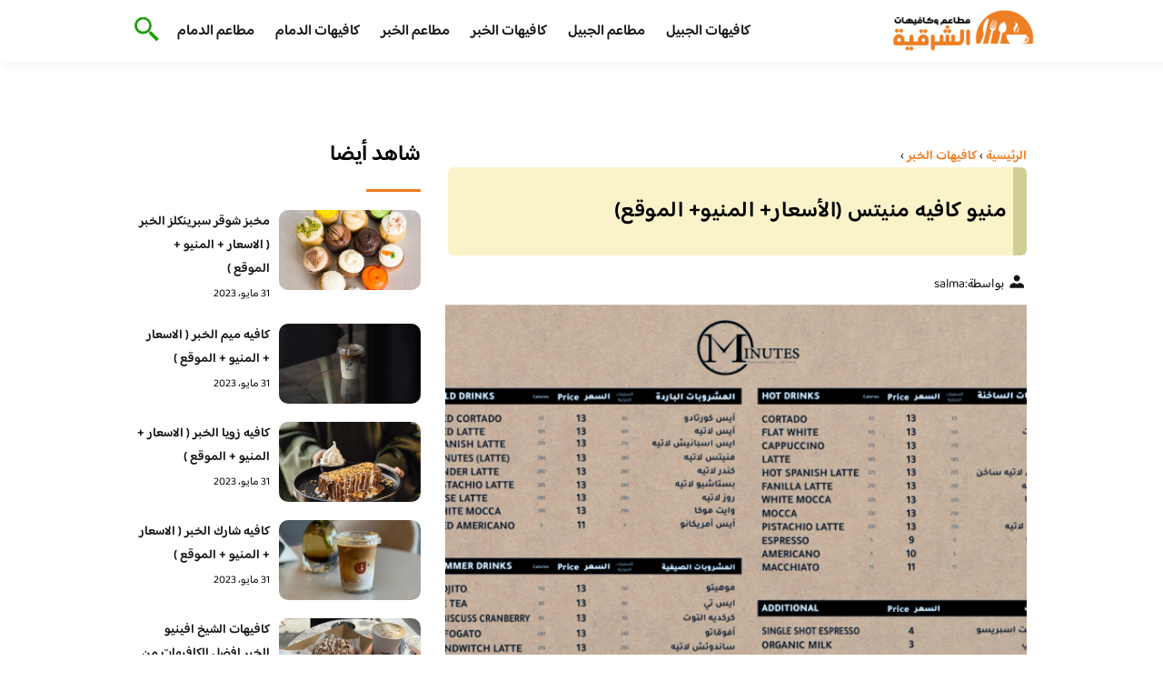

--- FILE ---
content_type: text/html; charset=UTF-8
request_url: https://www.alsharqiacafes.com/2020/%D9%85%D9%86%D9%8A%D9%88-%D9%83%D8%A7%D9%81%D9%8A%D9%87-%D9%85%D9%86%D9%8A%D8%AA%D8%B3/
body_size: 19883
content:
<!DOCTYPE html>
<html dir="rtl" lang="ar" prefix="og: https://ogp.me/ns#" class="no-js">
<head><meta charset="UTF-8"><script>if(navigator.userAgent.match(/MSIE|Internet Explorer/i)||navigator.userAgent.match(/Trident\/7\..*?rv:11/i)){var href=document.location.href;if(!href.match(/[?&]nowprocket/)){if(href.indexOf("?")==-1){if(href.indexOf("#")==-1){document.location.href=href+"?nowprocket=1"}else{document.location.href=href.replace("#","?nowprocket=1#")}}else{if(href.indexOf("#")==-1){document.location.href=href+"&nowprocket=1"}else{document.location.href=href.replace("#","&nowprocket=1#")}}}}</script><script>class RocketLazyLoadScripts{constructor(){this.v="1.2.3",this.triggerEvents=["keydown","mousedown","mousemove","touchmove","touchstart","touchend","wheel"],this.userEventHandler=this._triggerListener.bind(this),this.touchStartHandler=this._onTouchStart.bind(this),this.touchMoveHandler=this._onTouchMove.bind(this),this.touchEndHandler=this._onTouchEnd.bind(this),this.clickHandler=this._onClick.bind(this),this.interceptedClicks=[],window.addEventListener("pageshow",t=>{this.persisted=t.persisted}),window.addEventListener("DOMContentLoaded",()=>{this._preconnect3rdParties()}),this.delayedScripts={normal:[],async:[],defer:[]},this.trash=[],this.allJQueries=[]}_addUserInteractionListener(t){if(document.hidden){t._triggerListener();return}this.triggerEvents.forEach(e=>window.addEventListener(e,t.userEventHandler,{passive:!0})),window.addEventListener("touchstart",t.touchStartHandler,{passive:!0}),window.addEventListener("mousedown",t.touchStartHandler),document.addEventListener("visibilitychange",t.userEventHandler)}_removeUserInteractionListener(){this.triggerEvents.forEach(t=>window.removeEventListener(t,this.userEventHandler,{passive:!0})),document.removeEventListener("visibilitychange",this.userEventHandler)}_onTouchStart(t){"HTML"!==t.target.tagName&&(window.addEventListener("touchend",this.touchEndHandler),window.addEventListener("mouseup",this.touchEndHandler),window.addEventListener("touchmove",this.touchMoveHandler,{passive:!0}),window.addEventListener("mousemove",this.touchMoveHandler),t.target.addEventListener("click",this.clickHandler),this._renameDOMAttribute(t.target,"onclick","rocket-onclick"),this._pendingClickStarted())}_onTouchMove(t){window.removeEventListener("touchend",this.touchEndHandler),window.removeEventListener("mouseup",this.touchEndHandler),window.removeEventListener("touchmove",this.touchMoveHandler,{passive:!0}),window.removeEventListener("mousemove",this.touchMoveHandler),t.target.removeEventListener("click",this.clickHandler),this._renameDOMAttribute(t.target,"rocket-onclick","onclick"),this._pendingClickFinished()}_onTouchEnd(t){window.removeEventListener("touchend",this.touchEndHandler),window.removeEventListener("mouseup",this.touchEndHandler),window.removeEventListener("touchmove",this.touchMoveHandler,{passive:!0}),window.removeEventListener("mousemove",this.touchMoveHandler)}_onClick(t){t.target.removeEventListener("click",this.clickHandler),this._renameDOMAttribute(t.target,"rocket-onclick","onclick"),this.interceptedClicks.push(t),t.preventDefault(),t.stopPropagation(),t.stopImmediatePropagation(),this._pendingClickFinished()}_replayClicks(){window.removeEventListener("touchstart",this.touchStartHandler,{passive:!0}),window.removeEventListener("mousedown",this.touchStartHandler),this.interceptedClicks.forEach(t=>{t.target.dispatchEvent(new MouseEvent("click",{view:t.view,bubbles:!0,cancelable:!0}))})}_waitForPendingClicks(){return new Promise(t=>{this._isClickPending?this._pendingClickFinished=t:t()})}_pendingClickStarted(){this._isClickPending=!0}_pendingClickFinished(){this._isClickPending=!1}_renameDOMAttribute(t,e,r){t.hasAttribute&&t.hasAttribute(e)&&(event.target.setAttribute(r,event.target.getAttribute(e)),event.target.removeAttribute(e))}_triggerListener(){this._removeUserInteractionListener(this),"loading"===document.readyState?document.addEventListener("DOMContentLoaded",this._loadEverythingNow.bind(this)):this._loadEverythingNow()}_preconnect3rdParties(){let t=[];document.querySelectorAll("script[type=rocketlazyloadscript]").forEach(e=>{if(e.hasAttribute("src")){let r=new URL(e.src).origin;r!==location.origin&&t.push({src:r,crossOrigin:e.crossOrigin||"module"===e.getAttribute("data-rocket-type")})}}),t=[...new Map(t.map(t=>[JSON.stringify(t),t])).values()],this._batchInjectResourceHints(t,"preconnect")}async _loadEverythingNow(){this.lastBreath=Date.now(),this._delayEventListeners(this),this._delayJQueryReady(this),this._handleDocumentWrite(),this._registerAllDelayedScripts(),this._preloadAllScripts(),await this._loadScriptsFromList(this.delayedScripts.normal),await this._loadScriptsFromList(this.delayedScripts.defer),await this._loadScriptsFromList(this.delayedScripts.async);try{await this._triggerDOMContentLoaded(),await this._triggerWindowLoad()}catch(t){console.error(t)}window.dispatchEvent(new Event("rocket-allScriptsLoaded")),this._waitForPendingClicks().then(()=>{this._replayClicks()}),this._emptyTrash()}_registerAllDelayedScripts(){document.querySelectorAll("script[type=rocketlazyloadscript]").forEach(t=>{t.hasAttribute("data-rocket-src")?t.hasAttribute("async")&&!1!==t.async?this.delayedScripts.async.push(t):t.hasAttribute("defer")&&!1!==t.defer||"module"===t.getAttribute("data-rocket-type")?this.delayedScripts.defer.push(t):this.delayedScripts.normal.push(t):this.delayedScripts.normal.push(t)})}async _transformScript(t){return new Promise((await this._littleBreath(),navigator.userAgent.indexOf("Firefox/")>0||""===navigator.vendor)?e=>{let r=document.createElement("script");[...t.attributes].forEach(t=>{let e=t.nodeName;"type"!==e&&("data-rocket-type"===e&&(e="type"),"data-rocket-src"===e&&(e="src"),r.setAttribute(e,t.nodeValue))}),t.text&&(r.text=t.text),r.hasAttribute("src")?(r.addEventListener("load",e),r.addEventListener("error",e)):(r.text=t.text,e());try{t.parentNode.replaceChild(r,t)}catch(i){e()}}:async e=>{function r(){t.setAttribute("data-rocket-status","failed"),e()}try{let i=t.getAttribute("data-rocket-type"),n=t.getAttribute("data-rocket-src");t.text,i?(t.type=i,t.removeAttribute("data-rocket-type")):t.removeAttribute("type"),t.addEventListener("load",function r(){t.setAttribute("data-rocket-status","executed"),e()}),t.addEventListener("error",r),n?(t.removeAttribute("data-rocket-src"),t.src=n):t.src="data:text/javascript;base64,"+window.btoa(unescape(encodeURIComponent(t.text)))}catch(s){r()}})}async _loadScriptsFromList(t){let e=t.shift();return e&&e.isConnected?(await this._transformScript(e),this._loadScriptsFromList(t)):Promise.resolve()}_preloadAllScripts(){this._batchInjectResourceHints([...this.delayedScripts.normal,...this.delayedScripts.defer,...this.delayedScripts.async],"preload")}_batchInjectResourceHints(t,e){var r=document.createDocumentFragment();t.forEach(t=>{let i=t.getAttribute&&t.getAttribute("data-rocket-src")||t.src;if(i){let n=document.createElement("link");n.href=i,n.rel=e,"preconnect"!==e&&(n.as="script"),t.getAttribute&&"module"===t.getAttribute("data-rocket-type")&&(n.crossOrigin=!0),t.crossOrigin&&(n.crossOrigin=t.crossOrigin),t.integrity&&(n.integrity=t.integrity),r.appendChild(n),this.trash.push(n)}}),document.head.appendChild(r)}_delayEventListeners(t){let e={};function r(t,r){!function t(r){!e[r]&&(e[r]={originalFunctions:{add:r.addEventListener,remove:r.removeEventListener},eventsToRewrite:[]},r.addEventListener=function(){arguments[0]=i(arguments[0]),e[r].originalFunctions.add.apply(r,arguments)},r.removeEventListener=function(){arguments[0]=i(arguments[0]),e[r].originalFunctions.remove.apply(r,arguments)});function i(t){return e[r].eventsToRewrite.indexOf(t)>=0?"rocket-"+t:t}}(t),e[t].eventsToRewrite.push(r)}function i(t,e){let r=t[e];Object.defineProperty(t,e,{get:()=>r||function(){},set(i){t["rocket"+e]=r=i}})}r(document,"DOMContentLoaded"),r(window,"DOMContentLoaded"),r(window,"load"),r(window,"pageshow"),r(document,"readystatechange"),i(document,"onreadystatechange"),i(window,"onload"),i(window,"onpageshow")}_delayJQueryReady(t){let e;function r(r){if(r&&r.fn&&!t.allJQueries.includes(r)){r.fn.ready=r.fn.init.prototype.ready=function(e){return t.domReadyFired?e.bind(document)(r):document.addEventListener("rocket-DOMContentLoaded",()=>e.bind(document)(r)),r([])};let i=r.fn.on;r.fn.on=r.fn.init.prototype.on=function(){if(this[0]===window){function t(t){return t.split(" ").map(t=>"load"===t||0===t.indexOf("load.")?"rocket-jquery-load":t).join(" ")}"string"==typeof arguments[0]||arguments[0]instanceof String?arguments[0]=t(arguments[0]):"object"==typeof arguments[0]&&Object.keys(arguments[0]).forEach(e=>{let r=arguments[0][e];delete arguments[0][e],arguments[0][t(e)]=r})}return i.apply(this,arguments),this},t.allJQueries.push(r)}e=r}r(window.jQuery),Object.defineProperty(window,"jQuery",{get:()=>e,set(t){r(t)}})}async _triggerDOMContentLoaded(){this.domReadyFired=!0,await this._littleBreath(),document.dispatchEvent(new Event("rocket-DOMContentLoaded")),await this._littleBreath(),window.dispatchEvent(new Event("rocket-DOMContentLoaded")),await this._littleBreath(),document.dispatchEvent(new Event("rocket-readystatechange")),await this._littleBreath(),document.rocketonreadystatechange&&document.rocketonreadystatechange()}async _triggerWindowLoad(){await this._littleBreath(),window.dispatchEvent(new Event("rocket-load")),await this._littleBreath(),window.rocketonload&&window.rocketonload(),await this._littleBreath(),this.allJQueries.forEach(t=>t(window).trigger("rocket-jquery-load")),await this._littleBreath();let t=new Event("rocket-pageshow");t.persisted=this.persisted,window.dispatchEvent(t),await this._littleBreath(),window.rocketonpageshow&&window.rocketonpageshow({persisted:this.persisted})}_handleDocumentWrite(){let t=new Map;document.write=document.writeln=function(e){let r=document.currentScript;r||console.error("WPRocket unable to document.write this: "+e);let i=document.createRange(),n=r.parentElement,s=t.get(r);void 0===s&&(s=r.nextSibling,t.set(r,s));let a=document.createDocumentFragment();i.setStart(a,0),a.appendChild(i.createContextualFragment(e)),n.insertBefore(a,s)}}async _littleBreath(){Date.now()-this.lastBreath>45&&(await this._requestAnimFrame(),this.lastBreath=Date.now())}async _requestAnimFrame(){return document.hidden?new Promise(t=>setTimeout(t)):new Promise(t=>requestAnimationFrame(t))}_emptyTrash(){this.trash.forEach(t=>t.remove())}static run(){let t=new RocketLazyLoadScripts;t._addUserInteractionListener(t)}}RocketLazyLoadScripts.run();</script>
	
	<meta name="viewport" content="width=device-width">
	<title>منيو كافيه منيتس (الأسعار+ المنيو+ الموقع) - مطاعم و كافيهات الشرقية</title><link rel="preload" as="font" href="https://fonts.gstatic.com/s/baloobhaijaan2/v21/zYX9KUwuEqdVGqM8tPDdAA_Y-_bMAIRsdO_q.woff2" crossorigin><link rel="preload" as="font" href="https://fonts.gstatic.com/s/baloobhaijaan2/v21/zYX9KUwuEqdVGqM8tPDdAA_Y-_bMAIFsdA.woff2" crossorigin><style id="wpr-usedcss">@font-face{font-family:'Baloo Bhaijaan 2';font-style:normal;font-weight:400;font-display:swap;src:url(https://fonts.gstatic.com/s/baloobhaijaan2/v21/zYX9KUwuEqdVGqM8tPDdAA_Y-_bMAIRsdO_q.woff2) format('woff2');unicode-range:U+0600-06FF,U+0750-077F,U+0870-088E,U+0890-0891,U+0897-08E1,U+08E3-08FF,U+200C-200E,U+2010-2011,U+204F,U+2E41,U+FB50-FDFF,U+FE70-FE74,U+FE76-FEFC,U+102E0-102FB,U+10E60-10E7E,U+10EC2-10EC4,U+10EFC-10EFF,U+1EE00-1EE03,U+1EE05-1EE1F,U+1EE21-1EE22,U+1EE24,U+1EE27,U+1EE29-1EE32,U+1EE34-1EE37,U+1EE39,U+1EE3B,U+1EE42,U+1EE47,U+1EE49,U+1EE4B,U+1EE4D-1EE4F,U+1EE51-1EE52,U+1EE54,U+1EE57,U+1EE59,U+1EE5B,U+1EE5D,U+1EE5F,U+1EE61-1EE62,U+1EE64,U+1EE67-1EE6A,U+1EE6C-1EE72,U+1EE74-1EE77,U+1EE79-1EE7C,U+1EE7E,U+1EE80-1EE89,U+1EE8B-1EE9B,U+1EEA1-1EEA3,U+1EEA5-1EEA9,U+1EEAB-1EEBB,U+1EEF0-1EEF1}@font-face{font-family:'Baloo Bhaijaan 2';font-style:normal;font-weight:400;font-display:swap;src:url(https://fonts.gstatic.com/s/baloobhaijaan2/v21/zYX9KUwuEqdVGqM8tPDdAA_Y-_bMAIFsdA.woff2) format('woff2');unicode-range:U+0000-00FF,U+0131,U+0152-0153,U+02BB-02BC,U+02C6,U+02DA,U+02DC,U+0304,U+0308,U+0329,U+2000-206F,U+20AC,U+2122,U+2191,U+2193,U+2212,U+2215,U+FEFF,U+FFFD}@font-face{font-family:'Baloo Bhaijaan 2';font-style:normal;font-weight:600;font-display:swap;src:url(https://fonts.gstatic.com/s/baloobhaijaan2/v21/zYX9KUwuEqdVGqM8tPDdAA_Y-_bMAIRsdO_q.woff2) format('woff2');unicode-range:U+0600-06FF,U+0750-077F,U+0870-088E,U+0890-0891,U+0897-08E1,U+08E3-08FF,U+200C-200E,U+2010-2011,U+204F,U+2E41,U+FB50-FDFF,U+FE70-FE74,U+FE76-FEFC,U+102E0-102FB,U+10E60-10E7E,U+10EC2-10EC4,U+10EFC-10EFF,U+1EE00-1EE03,U+1EE05-1EE1F,U+1EE21-1EE22,U+1EE24,U+1EE27,U+1EE29-1EE32,U+1EE34-1EE37,U+1EE39,U+1EE3B,U+1EE42,U+1EE47,U+1EE49,U+1EE4B,U+1EE4D-1EE4F,U+1EE51-1EE52,U+1EE54,U+1EE57,U+1EE59,U+1EE5B,U+1EE5D,U+1EE5F,U+1EE61-1EE62,U+1EE64,U+1EE67-1EE6A,U+1EE6C-1EE72,U+1EE74-1EE77,U+1EE79-1EE7C,U+1EE7E,U+1EE80-1EE89,U+1EE8B-1EE9B,U+1EEA1-1EEA3,U+1EEA5-1EEA9,U+1EEAB-1EEBB,U+1EEF0-1EEF1}@font-face{font-family:'Baloo Bhaijaan 2';font-style:normal;font-weight:600;font-display:swap;src:url(https://fonts.gstatic.com/s/baloobhaijaan2/v21/zYX9KUwuEqdVGqM8tPDdAA_Y-_bMAIFsdA.woff2) format('woff2');unicode-range:U+0000-00FF,U+0131,U+0152-0153,U+02BB-02BC,U+02C6,U+02DA,U+02DC,U+0304,U+0308,U+0329,U+2000-206F,U+20AC,U+2122,U+2191,U+2193,U+2212,U+2215,U+FEFF,U+FFFD}body{font-family:'baloo bhaijaan 2',sans-serif;margin:0;text-align:right;overflow-x:hidden;padding-top:80px;font-weight:400;padding-top:90px}:focus{outline:0}a{text-decoration:none;color:#151515}a:hover{color:#ee7e22}h2{font-size:16px;line-height:26px}ul{margin:0;padding:0;list-style:none}li{font-size:14px;line-height:24px}img{max-width:100%;display:block;height:inherit}p{font-size:14px;line-height:24px}.row{display:flex;flex-wrap:wrap}.clearfix:after{content:"";display:block;clear:both}.col-w-8{width:66.66666667%}.col-w-6{width:50%}.col-w-5{width:41.66666667%}.col-w-4{width:33.33333333%}.col-w-3{width:25%}.container{width:1000px;margin:auto}header.header{position:fixed;top:0;right:0;width:100%;z-index:9999}header.header .row{align-items:center}#mobileNav{display:none;background:#fff;padding:20px;position:relative;border-top:1px solid #e5e5e5}#mobileNav li{width:100%;margin-bottom:10px}.close-mobileNav{position:absolute;left:20px;top:20px;z-index:2}.logo-wrap{flex:1}.logo-wrap a{display:block;max-width:200px}.logo-wrap img{width:160px}.mainM_t{display:none}.top-header{padding:10px 0;background-color:#fff;box-shadow:6px 5px 10px 0 rgba(0,0,0,.05)}.nav li{position:relative;display:inline-block;margin-left:20px}.nav li a{color:#16181d;font-size:16px;font-weight:600}.article{position:relative;margin:10px}.article h2 a{transition:all .3s}.article:hover h2 a{color:#ee7e22}.article img{width:100%;height:100%;object-fit:cover;border-radius:10px}.footer_content{background:#151515;padding:30px 0;margin-top:60px;color:#fff}.footer_content ul.brands_links li a{color:#fff;font-size:14px;transition:all .3s}.footer_content ul.brands_links li a:hover{color:#a81522}.footer_content ul.brands_links li{width:48%;display:inline-block;margin-bottom:10px}.widget_title_footer{margin:0 20px}.copyright{background:#000;padding:30px 0}.copyright p{margin:0;color:#fff;text-align:center}.copyright a{color:#fff}.mainContentWrap{margin-top:60px}.breadcrumbs{font-size:14px}.breadcrumbs a{color:#ee7e22;font-weight:600}.titleHead{margin:10px}.titleHead h1.title{font-size:24px}.titleHead .meta-article li{margin-left:10px}.meta-article{display:flex}.meta-article li{display:flex;font-size:14px}.sidebarWrap{margin:0 10px}.category-widget h3,.posts-widget h3{font-size:24px;margin:0 0 20px;position:relative;padding-bottom:20px}.category-widget h3::before,.posts-widget h3::before{content:"";position:absolute;width:60px;height:3px;background:#ee7e22;bottom:0;right:0}.category-widget ul{margin-right:20px}.category-widget ul li{margin-bottom:10px;font-size:14px}.posts-widget .row{margin-bottom:20px}.posts-widget h2{font-size:14px;margin:0;padding-right:10px}.posts-widget img{border-radius:10px}.posts-widget .time-post{padding-right:10px;font-size:12px}.content-post{margin:10px}.tags-wprapper{margin:30px 0}.tags-wprapper h4{font-size:24px;margin:0 10px 20px;position:relative;padding-bottom:20px}.tags-wprapper h4::before{content:"";position:absolute;width:60px;height:5px;background:#ee7e22;bottom:0;right:0;border-radius:10px}.tags-wprapper a{display:inline-block;padding:6px 14px;background:#a81522;color:#fff;margin-right:10px;margin-bottom:10px;font-size:14px;border-radius:10px}#relatedPostWrapper h4{font-size:24px;margin:0 10px 20px;position:relative;padding-bottom:20px}#relatedPostWrapper{margin:30px 0}#relatedPostWrapper h4::before{content:"";position:absolute;width:60px;height:5px;background:#ee7e22;bottom:0;right:0;border-radius:10px}#mainSearch{display:none;position:fixed;height:100%;width:100%;background:#1c1c1c;top:0;padding-top:300px;z-index:9}#mainSearch .text-search-field{width:80%;margin:0 10%}#mainSearch .text-search-field input[type=text]{font-family:'baloo bhaijaan 2',sans-serif;width:100%;padding:20px;font-size:16px;box-sizing:border-box}.close-mainSearch{position:absolute;right:10%;top:220px}.icon{width:20px;height:20px;background-image:url(https://www.alsharqiacafes.com/wp-content/themes/uaezoom/img/icons_sprite.svg);display:block;background-size:315px;margin-left:5px}.icon.icon-user{background-position:-120px 0}.icon.icon-close{background-position:-454px -715px;width:40px;height:40px;background-size:805px}.icon-search{background-position:220px -48px;background-size:500px;width:30px;height:30px}.footer{margin-top:60px}.category-widget ul li::before{content:"";color:#27748a;font-weight:700;display:inline-block;margin-right:-1em;width:15px;height:6px;background:#e5eeff;margin-left:10px;border-radius:10px}@media screen and (max-width:1024px){.container{width:840px}.nav-primary{display:none}a.mainM_t{display:block;text-align:right;padding:10px;position:absolute;left:20px;top:13px;border-radius:5px;z-index:1;height:30px;width:30px}a.mainM_t .bar{display:block;width:28px;height:4px;background:#ee7e22;margin:5px 1px;border-radius:5px}.serach-icon-btn{position:absolute;left:90px}}@media screen and (max-width:920px){.container{width:740px}}@media screen and (max-width:768px){.container{width:100%;padding:0 20px;box-sizing:border-box}.article{margin-bottom:30px}.col-m-12{width:100%}.col-m-6{width:50%}.footer_content .row>div{margin-bottom:20px}}.content-link1{border-right:15px solid #cfcf95;display:inline-block;margin-bottom:20px;padding:12px 7px;width:94%;background:#f4e6917d;letter-spacing:.5px;border-radius:6px!important}img:is([sizes=auto i],[sizes^="auto," i]){contain-intrinsic-size:3000px 1500px}img.emoji{display:inline!important;border:none!important;box-shadow:none!important;height:1em!important;width:1em!important;margin:0 .07em!important;vertical-align:-.1em!important;background:0 0!important;padding:0!important}:where(.wp-block-button__link){border-radius:9999px;box-shadow:none;padding:calc(.667em + 2px) calc(1.333em + 2px);text-decoration:none}:root :where(.wp-block-button .wp-block-button__link.is-style-outline),:root :where(.wp-block-button.is-style-outline>.wp-block-button__link){border:2px solid;padding:.667em 1.333em}:root :where(.wp-block-button .wp-block-button__link.is-style-outline:not(.has-text-color)),:root :where(.wp-block-button.is-style-outline>.wp-block-button__link:not(.has-text-color)){color:currentColor}:root :where(.wp-block-button .wp-block-button__link.is-style-outline:not(.has-background)),:root :where(.wp-block-button.is-style-outline>.wp-block-button__link:not(.has-background)){background-color:initial;background-image:none}:where(.wp-block-calendar table:not(.has-background) th){background:#ddd}:where(.wp-block-columns){margin-bottom:1.75em}:where(.wp-block-columns.has-background){padding:1.25em 2.375em}:where(.wp-block-post-comments input[type=submit]){border:none}:where(.wp-block-cover-image:not(.has-text-color)),:where(.wp-block-cover:not(.has-text-color)){color:#fff}:where(.wp-block-cover-image.is-light:not(.has-text-color)),:where(.wp-block-cover.is-light:not(.has-text-color)){color:#000}:root :where(.wp-block-cover h1:not(.has-text-color)),:root :where(.wp-block-cover h2:not(.has-text-color)),:root :where(.wp-block-cover h3:not(.has-text-color)),:root :where(.wp-block-cover h4:not(.has-text-color)),:root :where(.wp-block-cover h5:not(.has-text-color)),:root :where(.wp-block-cover h6:not(.has-text-color)),:root :where(.wp-block-cover p:not(.has-text-color)){color:inherit}:where(.wp-block-file){margin-bottom:1.5em}:where(.wp-block-file__button){border-radius:2em;display:inline-block;padding:.5em 1em}:where(.wp-block-file__button):is(a):active,:where(.wp-block-file__button):is(a):focus,:where(.wp-block-file__button):is(a):hover,:where(.wp-block-file__button):is(a):visited{box-shadow:none;color:#fff;opacity:.85;text-decoration:none}:where(.wp-block-group.wp-block-group-is-layout-constrained){position:relative}:root :where(.wp-block-image.is-style-rounded img,.wp-block-image .is-style-rounded img){border-radius:9999px}:where(.wp-block-latest-comments:not([style*=line-height] .wp-block-latest-comments__comment)){line-height:1.1}:where(.wp-block-latest-comments:not([style*=line-height] .wp-block-latest-comments__comment-excerpt p)){line-height:1.8}:root :where(.wp-block-latest-posts.is-grid){padding:0}:root :where(.wp-block-latest-posts.wp-block-latest-posts__list){padding-right:0}ul{box-sizing:border-box}:root :where(.wp-block-list.has-background){padding:1.25em 2.375em}:where(.wp-block-navigation.has-background .wp-block-navigation-item a:not(.wp-element-button)),:where(.wp-block-navigation.has-background .wp-block-navigation-submenu a:not(.wp-element-button)){padding:.5em 1em}:where(.wp-block-navigation .wp-block-navigation__submenu-container .wp-block-navigation-item a:not(.wp-element-button)),:where(.wp-block-navigation .wp-block-navigation__submenu-container .wp-block-navigation-submenu a:not(.wp-element-button)),:where(.wp-block-navigation .wp-block-navigation__submenu-container .wp-block-navigation-submenu button.wp-block-navigation-item__content),:where(.wp-block-navigation .wp-block-navigation__submenu-container .wp-block-pages-list__item button.wp-block-navigation-item__content){padding:.5em 1em}:root :where(p.has-background){padding:1.25em 2.375em}:where(p.has-text-color:not(.has-link-color)) a{color:inherit}:where(.wp-block-post-comments-form) input:not([type=submit]),:where(.wp-block-post-comments-form) textarea{border:1px solid #949494;font-family:inherit;font-size:1em}:where(.wp-block-post-comments-form) input:where(:not([type=submit]):not([type=checkbox])),:where(.wp-block-post-comments-form) textarea{padding:calc(.667em + 2px)}:where(.wp-block-post-excerpt){box-sizing:border-box;margin-bottom:var(--wp--style--block-gap);margin-top:var(--wp--style--block-gap)}:where(.wp-block-preformatted.has-background){padding:1.25em 2.375em}:where(.wp-block-search__button){border:1px solid #ccc;padding:6px 10px}:where(.wp-block-search__input){font-family:inherit;font-size:inherit;font-style:inherit;font-weight:inherit;letter-spacing:inherit;line-height:inherit;text-transform:inherit}:where(.wp-block-search__button-inside .wp-block-search__inside-wrapper){border:1px solid #949494;box-sizing:border-box;padding:4px}:where(.wp-block-search__button-inside .wp-block-search__inside-wrapper) .wp-block-search__input{border:none;border-radius:0;padding:0 4px}:where(.wp-block-search__button-inside .wp-block-search__inside-wrapper) .wp-block-search__input:focus{outline:0}:where(.wp-block-search__button-inside .wp-block-search__inside-wrapper) :where(.wp-block-search__button){padding:4px 8px}:root :where(.wp-block-separator.is-style-dots){height:auto;line-height:1;text-align:center}:root :where(.wp-block-separator.is-style-dots):before{color:currentColor;content:"···";font-family:serif;font-size:1.5em;letter-spacing:2em;padding-left:2em}:root :where(.wp-block-site-logo.is-style-rounded){border-radius:9999px}:where(.wp-block-social-links:not(.is-style-logos-only)) .wp-social-link{background-color:#f0f0f0;color:#444}:where(.wp-block-social-links:not(.is-style-logos-only)) .wp-social-link-amazon{background-color:#f90;color:#fff}:where(.wp-block-social-links:not(.is-style-logos-only)) .wp-social-link-bandcamp{background-color:#1ea0c3;color:#fff}:where(.wp-block-social-links:not(.is-style-logos-only)) .wp-social-link-behance{background-color:#0757fe;color:#fff}:where(.wp-block-social-links:not(.is-style-logos-only)) .wp-social-link-bluesky{background-color:#0a7aff;color:#fff}:where(.wp-block-social-links:not(.is-style-logos-only)) .wp-social-link-codepen{background-color:#1e1f26;color:#fff}:where(.wp-block-social-links:not(.is-style-logos-only)) .wp-social-link-deviantart{background-color:#02e49b;color:#fff}:where(.wp-block-social-links:not(.is-style-logos-only)) .wp-social-link-discord{background-color:#5865f2;color:#fff}:where(.wp-block-social-links:not(.is-style-logos-only)) .wp-social-link-dribbble{background-color:#e94c89;color:#fff}:where(.wp-block-social-links:not(.is-style-logos-only)) .wp-social-link-dropbox{background-color:#4280ff;color:#fff}:where(.wp-block-social-links:not(.is-style-logos-only)) .wp-social-link-etsy{background-color:#f45800;color:#fff}:where(.wp-block-social-links:not(.is-style-logos-only)) .wp-social-link-facebook{background-color:#0866ff;color:#fff}:where(.wp-block-social-links:not(.is-style-logos-only)) .wp-social-link-fivehundredpx{background-color:#000;color:#fff}:where(.wp-block-social-links:not(.is-style-logos-only)) .wp-social-link-flickr{background-color:#0461dd;color:#fff}:where(.wp-block-social-links:not(.is-style-logos-only)) .wp-social-link-foursquare{background-color:#e65678;color:#fff}:where(.wp-block-social-links:not(.is-style-logos-only)) .wp-social-link-github{background-color:#24292d;color:#fff}:where(.wp-block-social-links:not(.is-style-logos-only)) .wp-social-link-goodreads{background-color:#eceadd;color:#382110}:where(.wp-block-social-links:not(.is-style-logos-only)) .wp-social-link-google{background-color:#ea4434;color:#fff}:where(.wp-block-social-links:not(.is-style-logos-only)) .wp-social-link-gravatar{background-color:#1d4fc4;color:#fff}:where(.wp-block-social-links:not(.is-style-logos-only)) .wp-social-link-instagram{background-color:#f00075;color:#fff}:where(.wp-block-social-links:not(.is-style-logos-only)) .wp-social-link-lastfm{background-color:#e21b24;color:#fff}:where(.wp-block-social-links:not(.is-style-logos-only)) .wp-social-link-linkedin{background-color:#0d66c2;color:#fff}:where(.wp-block-social-links:not(.is-style-logos-only)) .wp-social-link-mastodon{background-color:#3288d4;color:#fff}:where(.wp-block-social-links:not(.is-style-logos-only)) .wp-social-link-medium{background-color:#000;color:#fff}:where(.wp-block-social-links:not(.is-style-logos-only)) .wp-social-link-meetup{background-color:#f6405f;color:#fff}:where(.wp-block-social-links:not(.is-style-logos-only)) .wp-social-link-patreon{background-color:#000;color:#fff}:where(.wp-block-social-links:not(.is-style-logos-only)) .wp-social-link-pinterest{background-color:#e60122;color:#fff}:where(.wp-block-social-links:not(.is-style-logos-only)) .wp-social-link-pocket{background-color:#ef4155;color:#fff}:where(.wp-block-social-links:not(.is-style-logos-only)) .wp-social-link-reddit{background-color:#ff4500;color:#fff}:where(.wp-block-social-links:not(.is-style-logos-only)) .wp-social-link-skype{background-color:#0478d7;color:#fff}:where(.wp-block-social-links:not(.is-style-logos-only)) .wp-social-link-snapchat{background-color:#fefc00;color:#fff;stroke:#000}:where(.wp-block-social-links:not(.is-style-logos-only)) .wp-social-link-soundcloud{background-color:#ff5600;color:#fff}:where(.wp-block-social-links:not(.is-style-logos-only)) .wp-social-link-spotify{background-color:#1bd760;color:#fff}:where(.wp-block-social-links:not(.is-style-logos-only)) .wp-social-link-telegram{background-color:#2aabee;color:#fff}:where(.wp-block-social-links:not(.is-style-logos-only)) .wp-social-link-threads{background-color:#000;color:#fff}:where(.wp-block-social-links:not(.is-style-logos-only)) .wp-social-link-tiktok{background-color:#000;color:#fff}:where(.wp-block-social-links:not(.is-style-logos-only)) .wp-social-link-tumblr{background-color:#011835;color:#fff}:where(.wp-block-social-links:not(.is-style-logos-only)) .wp-social-link-twitch{background-color:#6440a4;color:#fff}:where(.wp-block-social-links:not(.is-style-logos-only)) .wp-social-link-twitter{background-color:#1da1f2;color:#fff}:where(.wp-block-social-links:not(.is-style-logos-only)) .wp-social-link-vimeo{background-color:#1eb7ea;color:#fff}:where(.wp-block-social-links:not(.is-style-logos-only)) .wp-social-link-vk{background-color:#4680c2;color:#fff}:where(.wp-block-social-links:not(.is-style-logos-only)) .wp-social-link-wordpress{background-color:#3499cd;color:#fff}:where(.wp-block-social-links:not(.is-style-logos-only)) .wp-social-link-whatsapp{background-color:#25d366;color:#fff}:where(.wp-block-social-links:not(.is-style-logos-only)) .wp-social-link-x{background-color:#000;color:#fff}:where(.wp-block-social-links:not(.is-style-logos-only)) .wp-social-link-yelp{background-color:#d32422;color:#fff}:where(.wp-block-social-links:not(.is-style-logos-only)) .wp-social-link-youtube{background-color:red;color:#fff}:where(.wp-block-social-links.is-style-logos-only) .wp-social-link{background:0 0}:where(.wp-block-social-links.is-style-logos-only) .wp-social-link svg{height:1.25em;width:1.25em}:where(.wp-block-social-links.is-style-logos-only) .wp-social-link-amazon{color:#f90}:where(.wp-block-social-links.is-style-logos-only) .wp-social-link-bandcamp{color:#1ea0c3}:where(.wp-block-social-links.is-style-logos-only) .wp-social-link-behance{color:#0757fe}:where(.wp-block-social-links.is-style-logos-only) .wp-social-link-bluesky{color:#0a7aff}:where(.wp-block-social-links.is-style-logos-only) .wp-social-link-codepen{color:#1e1f26}:where(.wp-block-social-links.is-style-logos-only) .wp-social-link-deviantart{color:#02e49b}:where(.wp-block-social-links.is-style-logos-only) .wp-social-link-discord{color:#5865f2}:where(.wp-block-social-links.is-style-logos-only) .wp-social-link-dribbble{color:#e94c89}:where(.wp-block-social-links.is-style-logos-only) .wp-social-link-dropbox{color:#4280ff}:where(.wp-block-social-links.is-style-logos-only) .wp-social-link-etsy{color:#f45800}:where(.wp-block-social-links.is-style-logos-only) .wp-social-link-facebook{color:#0866ff}:where(.wp-block-social-links.is-style-logos-only) .wp-social-link-fivehundredpx{color:#000}:where(.wp-block-social-links.is-style-logos-only) .wp-social-link-flickr{color:#0461dd}:where(.wp-block-social-links.is-style-logos-only) .wp-social-link-foursquare{color:#e65678}:where(.wp-block-social-links.is-style-logos-only) .wp-social-link-github{color:#24292d}:where(.wp-block-social-links.is-style-logos-only) .wp-social-link-goodreads{color:#382110}:where(.wp-block-social-links.is-style-logos-only) .wp-social-link-google{color:#ea4434}:where(.wp-block-social-links.is-style-logos-only) .wp-social-link-gravatar{color:#1d4fc4}:where(.wp-block-social-links.is-style-logos-only) .wp-social-link-instagram{color:#f00075}:where(.wp-block-social-links.is-style-logos-only) .wp-social-link-lastfm{color:#e21b24}:where(.wp-block-social-links.is-style-logos-only) .wp-social-link-linkedin{color:#0d66c2}:where(.wp-block-social-links.is-style-logos-only) .wp-social-link-mastodon{color:#3288d4}:where(.wp-block-social-links.is-style-logos-only) .wp-social-link-medium{color:#000}:where(.wp-block-social-links.is-style-logos-only) .wp-social-link-meetup{color:#f6405f}:where(.wp-block-social-links.is-style-logos-only) .wp-social-link-patreon{color:#000}:where(.wp-block-social-links.is-style-logos-only) .wp-social-link-pinterest{color:#e60122}:where(.wp-block-social-links.is-style-logos-only) .wp-social-link-pocket{color:#ef4155}:where(.wp-block-social-links.is-style-logos-only) .wp-social-link-reddit{color:#ff4500}:where(.wp-block-social-links.is-style-logos-only) .wp-social-link-skype{color:#0478d7}:where(.wp-block-social-links.is-style-logos-only) .wp-social-link-snapchat{color:#fff;stroke:#000}:where(.wp-block-social-links.is-style-logos-only) .wp-social-link-soundcloud{color:#ff5600}:where(.wp-block-social-links.is-style-logos-only) .wp-social-link-spotify{color:#1bd760}:where(.wp-block-social-links.is-style-logos-only) .wp-social-link-telegram{color:#2aabee}:where(.wp-block-social-links.is-style-logos-only) .wp-social-link-threads{color:#000}:where(.wp-block-social-links.is-style-logos-only) .wp-social-link-tiktok{color:#000}:where(.wp-block-social-links.is-style-logos-only) .wp-social-link-tumblr{color:#011835}:where(.wp-block-social-links.is-style-logos-only) .wp-social-link-twitch{color:#6440a4}:where(.wp-block-social-links.is-style-logos-only) .wp-social-link-twitter{color:#1da1f2}:where(.wp-block-social-links.is-style-logos-only) .wp-social-link-vimeo{color:#1eb7ea}:where(.wp-block-social-links.is-style-logos-only) .wp-social-link-vk{color:#4680c2}:where(.wp-block-social-links.is-style-logos-only) .wp-social-link-whatsapp{color:#25d366}:where(.wp-block-social-links.is-style-logos-only) .wp-social-link-wordpress{color:#3499cd}:where(.wp-block-social-links.is-style-logos-only) .wp-social-link-x{color:#000}:where(.wp-block-social-links.is-style-logos-only) .wp-social-link-yelp{color:#d32422}:where(.wp-block-social-links.is-style-logos-only) .wp-social-link-youtube{color:red}:root :where(.wp-block-social-links .wp-social-link a){padding:.25em}:root :where(.wp-block-social-links.is-style-logos-only .wp-social-link a){padding:0}:root :where(.wp-block-social-links.is-style-pill-shape .wp-social-link a){padding-left:.6666666667em;padding-right:.6666666667em}:root :where(.wp-block-tag-cloud.is-style-outline){display:flex;flex-wrap:wrap;gap:1ch}:root :where(.wp-block-tag-cloud.is-style-outline a){border:1px solid;font-size:unset!important;margin-left:0;padding:1ch 2ch;text-decoration:none!important}:root :where(.wp-block-table-of-contents){box-sizing:border-box}:where(.wp-block-term-description){box-sizing:border-box;margin-bottom:var(--wp--style--block-gap);margin-top:var(--wp--style--block-gap)}:where(pre.wp-block-verse){font-family:inherit}:root{--wp--preset--font-size--normal:16px;--wp--preset--font-size--huge:42px}html :where(.has-border-color){border-style:solid}html :where([style*=border-top-color]){border-top-style:solid}html :where([style*=border-right-color]){border-left-style:solid}html :where([style*=border-bottom-color]){border-bottom-style:solid}html :where([style*=border-left-color]){border-right-style:solid}html :where([style*=border-width]){border-style:solid}html :where([style*=border-top-width]){border-top-style:solid}html :where([style*=border-right-width]){border-left-style:solid}html :where([style*=border-bottom-width]){border-bottom-style:solid}html :where([style*=border-left-width]){border-right-style:solid}html :where(img[class*=wp-image-]){height:auto;max-width:100%}:where(figure){margin:0 0 1em}html :where(.is-position-sticky){--wp-admin--admin-bar--position-offset:var(--wp-admin--admin-bar--height,0px)}@media screen and (max-width:600px){html :where(.is-position-sticky){--wp-admin--admin-bar--position-offset:0px}}:root{--wp--preset--aspect-ratio--square:1;--wp--preset--aspect-ratio--4-3:4/3;--wp--preset--aspect-ratio--3-4:3/4;--wp--preset--aspect-ratio--3-2:3/2;--wp--preset--aspect-ratio--2-3:2/3;--wp--preset--aspect-ratio--16-9:16/9;--wp--preset--aspect-ratio--9-16:9/16;--wp--preset--color--black:#000000;--wp--preset--color--cyan-bluish-gray:#abb8c3;--wp--preset--color--white:#ffffff;--wp--preset--color--pale-pink:#f78da7;--wp--preset--color--vivid-red:#cf2e2e;--wp--preset--color--luminous-vivid-orange:#ff6900;--wp--preset--color--luminous-vivid-amber:#fcb900;--wp--preset--color--light-green-cyan:#7bdcb5;--wp--preset--color--vivid-green-cyan:#00d084;--wp--preset--color--pale-cyan-blue:#8ed1fc;--wp--preset--color--vivid-cyan-blue:#0693e3;--wp--preset--color--vivid-purple:#9b51e0;--wp--preset--gradient--vivid-cyan-blue-to-vivid-purple:linear-gradient(135deg,rgba(6, 147, 227, 1) 0%,rgb(155, 81, 224) 100%);--wp--preset--gradient--light-green-cyan-to-vivid-green-cyan:linear-gradient(135deg,rgb(122, 220, 180) 0%,rgb(0, 208, 130) 100%);--wp--preset--gradient--luminous-vivid-amber-to-luminous-vivid-orange:linear-gradient(135deg,rgba(252, 185, 0, 1) 0%,rgba(255, 105, 0, 1) 100%);--wp--preset--gradient--luminous-vivid-orange-to-vivid-red:linear-gradient(135deg,rgba(255, 105, 0, 1) 0%,rgb(207, 46, 46) 100%);--wp--preset--gradient--very-light-gray-to-cyan-bluish-gray:linear-gradient(135deg,rgb(238, 238, 238) 0%,rgb(169, 184, 195) 100%);--wp--preset--gradient--cool-to-warm-spectrum:linear-gradient(135deg,rgb(74, 234, 220) 0%,rgb(151, 120, 209) 20%,rgb(207, 42, 186) 40%,rgb(238, 44, 130) 60%,rgb(251, 105, 98) 80%,rgb(254, 248, 76) 100%);--wp--preset--gradient--blush-light-purple:linear-gradient(135deg,rgb(255, 206, 236) 0%,rgb(152, 150, 240) 100%);--wp--preset--gradient--blush-bordeaux:linear-gradient(135deg,rgb(254, 205, 165) 0%,rgb(254, 45, 45) 50%,rgb(107, 0, 62) 100%);--wp--preset--gradient--luminous-dusk:linear-gradient(135deg,rgb(255, 203, 112) 0%,rgb(199, 81, 192) 50%,rgb(65, 88, 208) 100%);--wp--preset--gradient--pale-ocean:linear-gradient(135deg,rgb(255, 245, 203) 0%,rgb(182, 227, 212) 50%,rgb(51, 167, 181) 100%);--wp--preset--gradient--electric-grass:linear-gradient(135deg,rgb(202, 248, 128) 0%,rgb(113, 206, 126) 100%);--wp--preset--gradient--midnight:linear-gradient(135deg,rgb(2, 3, 129) 0%,rgb(40, 116, 252) 100%);--wp--preset--font-size--small:13px;--wp--preset--font-size--medium:20px;--wp--preset--font-size--large:36px;--wp--preset--font-size--x-large:42px;--wp--preset--spacing--20:0.44rem;--wp--preset--spacing--30:0.67rem;--wp--preset--spacing--40:1rem;--wp--preset--spacing--50:1.5rem;--wp--preset--spacing--60:2.25rem;--wp--preset--spacing--70:3.38rem;--wp--preset--spacing--80:5.06rem;--wp--preset--shadow--natural:6px 6px 9px rgba(0, 0, 0, .2);--wp--preset--shadow--deep:12px 12px 50px rgba(0, 0, 0, .4);--wp--preset--shadow--sharp:6px 6px 0px rgba(0, 0, 0, .2);--wp--preset--shadow--outlined:6px 6px 0px -3px rgba(255, 255, 255, 1),6px 6px rgba(0, 0, 0, 1);--wp--preset--shadow--crisp:6px 6px 0px rgba(0, 0, 0, 1)}:where(.is-layout-flex){gap:.5em}:where(.is-layout-grid){gap:.5em}:where(.wp-block-post-template.is-layout-flex){gap:1.25em}:where(.wp-block-post-template.is-layout-grid){gap:1.25em}:where(.wp-block-columns.is-layout-flex){gap:2em}:where(.wp-block-columns.is-layout-grid){gap:2em}:root :where(.wp-block-pullquote){font-size:1.5em;line-height:1.6}</style>
	<meta name="viewport" content="width=device-width, initial-scale=1" />
    <link rel="shortcut icon" type="image/x-icon" href="#" />
	
	<link rel="preconnect" href="https://fonts.gstatic.com" crossorigin>
	
    

	<!--[if lt IE 9]>
	<script type="rocketlazyloadscript" data-rocket-src="http://html5shiv.googlecode.com/svn/trunk/html5.js"></script>
	<script type="rocketlazyloadscript" data-rocket-src="http://css3-mediaqueries-js.googlecode.com/svn/trunk/css3-mediaqueries.js"></script>
	<![endif]
	
	<script type="rocketlazyloadscript" data-rocket-src="http://code.jquery.com/jquery-1.9.1.min.js"></script>-->

	<script type="rocketlazyloadscript">window.addEventListener('DOMContentLoaded', function() {
	   $(document).ready(function(){		  
			//$("img").on('error', function() { $(this).hide(); });
			$("img").on('error', function() { $(this).attr('src','https://www.alsharqiacafes.com/wp-content/themes/uaezoom/img/default.jpg'); });
		});
	});</script>
	
<!-- Search Engine Optimization by Rank Math - https://s.rankmath.com/home -->
<meta name="description" content="منيو كافيه منيتس من المقاهي الهادئة والجميلة .. يحتوي على قائمة متنوعة من المشروبات الساخنة والباردة وبعض انواع الحلويات و الاسعار معقولة"/>
<meta name="robots" content="follow, index, max-snippet:-1, max-video-preview:-1, max-image-preview:large"/>
<link rel="canonical" href="https://www.alsharqiacafes.com/2020/%d9%85%d9%86%d9%8a%d9%88-%d9%83%d8%a7%d9%81%d9%8a%d9%87-%d9%85%d9%86%d9%8a%d8%aa%d8%b3/" />
<meta property="og:locale" content="ar_AR" />
<meta property="og:type" content="article" />
<meta property="og:title" content="منيو كافيه منيتس (الأسعار+ المنيو+ الموقع) - مطاعم و كافيهات الشرقية" />
<meta property="og:description" content="منيو كافيه منيتس من المقاهي الهادئة والجميلة .. يحتوي على قائمة متنوعة من المشروبات الساخنة والباردة وبعض انواع الحلويات و الاسعار معقولة" />
<meta property="og:url" content="https://www.alsharqiacafes.com/2020/%d9%85%d9%86%d9%8a%d9%88-%d9%83%d8%a7%d9%81%d9%8a%d9%87-%d9%85%d9%86%d9%8a%d8%aa%d8%b3/" />
<meta property="og:site_name" content="alsharqia cafes" />
<meta property="article:tag" content="منيو" />
<meta property="article:section" content="كافيهات الخبر" />
<meta property="og:image" content="https://www.alsharqiacafes.com/wp-content/uploads/2020/12/2020-11-26.png" />
<meta property="og:image:secure_url" content="https://www.alsharqiacafes.com/wp-content/uploads/2020/12/2020-11-26.png" />
<meta property="og:image:width" content="600" />
<meta property="og:image:height" content="485" />
<meta property="og:image:alt" content="منيو كافيه منيتس" />
<meta property="og:image:type" content="image/png" />
<meta property="article:published_time" content="2020-12-16T02:25:05+00:00" />
<meta name="twitter:card" content="summary_large_image" />
<meta name="twitter:title" content="منيو كافيه منيتس (الأسعار+ المنيو+ الموقع) - مطاعم و كافيهات الشرقية" />
<meta name="twitter:description" content="منيو كافيه منيتس من المقاهي الهادئة والجميلة .. يحتوي على قائمة متنوعة من المشروبات الساخنة والباردة وبعض انواع الحلويات و الاسعار معقولة" />
<meta name="twitter:image" content="https://www.alsharqiacafes.com/wp-content/uploads/2020/12/2020-11-26.png" />
<meta name="twitter:label1" content="Written by" />
<meta name="twitter:data1" content="salma" />
<meta name="twitter:label2" content="Time to read" />
<meta name="twitter:data2" content="Less than a minute" />
<script type="application/ld+json" class="rank-math-schema">{"@context":"https://schema.org","@graph":[{"@type":["Restaurant","Organization"],"@id":"https://www.alsharqiacafes.com/#organization","name":"alsharqia cafes","url":"https://www.alsharqiacafes.com","openingHours":["Monday,Tuesday,Wednesday,Thursday,Friday,Saturday,Sunday 09:00-17:00"]},{"@type":"WebSite","@id":"https://www.alsharqiacafes.com/#website","url":"https://www.alsharqiacafes.com","name":"alsharqia cafes","publisher":{"@id":"https://www.alsharqiacafes.com/#organization"},"inLanguage":"ar"},{"@type":"ImageObject","@id":"https://www.alsharqiacafes.com/wp-content/uploads/2020/12/2020-11-26.png","url":"https://www.alsharqiacafes.com/wp-content/uploads/2020/12/2020-11-26.png","width":"600","height":"485","inLanguage":"ar"},{"@type":"WebPage","@id":"https://www.alsharqiacafes.com/2020/%d9%85%d9%86%d9%8a%d9%88-%d9%83%d8%a7%d9%81%d9%8a%d9%87-%d9%85%d9%86%d9%8a%d8%aa%d8%b3/#webpage","url":"https://www.alsharqiacafes.com/2020/%d9%85%d9%86%d9%8a%d9%88-%d9%83%d8%a7%d9%81%d9%8a%d9%87-%d9%85%d9%86%d9%8a%d8%aa%d8%b3/","name":"\u0645\u0646\u064a\u0648 \u0643\u0627\u0641\u064a\u0647 \u0645\u0646\u064a\u062a\u0633 (\u0627\u0644\u0623\u0633\u0639\u0627\u0631+ \u0627\u0644\u0645\u0646\u064a\u0648+ \u0627\u0644\u0645\u0648\u0642\u0639) - \u0645\u0637\u0627\u0639\u0645 \u0648 \u0643\u0627\u0641\u064a\u0647\u0627\u062a \u0627\u0644\u0634\u0631\u0642\u064a\u0629","datePublished":"2020-12-16T02:25:05+00:00","dateModified":"2020-12-16T02:25:05+00:00","isPartOf":{"@id":"https://www.alsharqiacafes.com/#website"},"primaryImageOfPage":{"@id":"https://www.alsharqiacafes.com/wp-content/uploads/2020/12/2020-11-26.png"},"inLanguage":"ar"},{"@type":"Person","@id":"https://www.alsharqiacafes.com/2020/%d9%85%d9%86%d9%8a%d9%88-%d9%83%d8%a7%d9%81%d9%8a%d9%87-%d9%85%d9%86%d9%8a%d8%aa%d8%b3/#author","name":"salma","image":{"@type":"ImageObject","@id":"https://secure.gravatar.com/avatar/bb34ed973a5b990b15e23f30f5ba586ad5e3055f5782ba506a16ad10c39cf154?s=96&amp;d=mm&amp;r=g","url":"https://secure.gravatar.com/avatar/bb34ed973a5b990b15e23f30f5ba586ad5e3055f5782ba506a16ad10c39cf154?s=96&amp;d=mm&amp;r=g","caption":"salma","inLanguage":"ar"},"worksFor":{"@id":"https://www.alsharqiacafes.com/#organization"}},{"@type":"BlogPosting","headline":"\u0645\u0646\u064a\u0648 \u0643\u0627\u0641\u064a\u0647 \u0645\u0646\u064a\u062a\u0633 (\u0627\u0644\u0623\u0633\u0639\u0627\u0631+ \u0627\u0644\u0645\u0646\u064a\u0648+ \u0627\u0644\u0645\u0648\u0642\u0639) - \u0645\u0637\u0627\u0639\u0645 \u0648 \u0643\u0627\u0641\u064a\u0647\u0627\u062a \u0627\u0644\u0634\u0631\u0642\u064a\u0629","keywords":"\u0645\u0646\u064a\u0648 \u0643\u0627\u0641\u064a\u0647 \u0645\u0646\u064a\u062a\u0633","datePublished":"2020-12-16T02:25:05+00:00","dateModified":"2020-12-16T02:25:05+00:00","author":{"@id":"https://www.alsharqiacafes.com/2020/%d9%85%d9%86%d9%8a%d9%88-%d9%83%d8%a7%d9%81%d9%8a%d9%87-%d9%85%d9%86%d9%8a%d8%aa%d8%b3/#author","name":"salma"},"publisher":{"@id":"https://www.alsharqiacafes.com/#organization"},"description":"\u0645\u0646\u064a\u0648 \u0643\u0627\u0641\u064a\u0647 \u0645\u0646\u064a\u062a\u0633 \u0645\u0646 \u0627\u0644\u0645\u0642\u0627\u0647\u064a \u0627\u0644\u0647\u0627\u062f\u0626\u0629 \u0648\u0627\u0644\u062c\u0645\u064a\u0644\u0629 .. \u064a\u062d\u062a\u0648\u064a \u0639\u0644\u0649 \u0642\u0627\u0626\u0645\u0629 \u0645\u062a\u0646\u0648\u0639\u0629 \u0645\u0646 \u0627\u0644\u0645\u0634\u0631\u0648\u0628\u0627\u062a \u0627\u0644\u0633\u0627\u062e\u0646\u0629 \u0648\u0627\u0644\u0628\u0627\u0631\u062f\u0629 \u0648\u0628\u0639\u0636 \u0627\u0646\u0648\u0627\u0639 \u0627\u0644\u062d\u0644\u0648\u064a\u0627\u062a \u0648 \u0627\u0644\u0627\u0633\u0639\u0627\u0631 \u0645\u0639\u0642\u0648\u0644\u0629","name":"\u0645\u0646\u064a\u0648 \u0643\u0627\u0641\u064a\u0647 \u0645\u0646\u064a\u062a\u0633 (\u0627\u0644\u0623\u0633\u0639\u0627\u0631+ \u0627\u0644\u0645\u0646\u064a\u0648+ \u0627\u0644\u0645\u0648\u0642\u0639) - \u0645\u0637\u0627\u0639\u0645 \u0648 \u0643\u0627\u0641\u064a\u0647\u0627\u062a \u0627\u0644\u0634\u0631\u0642\u064a\u0629","@id":"https://www.alsharqiacafes.com/2020/%d9%85%d9%86%d9%8a%d9%88-%d9%83%d8%a7%d9%81%d9%8a%d9%87-%d9%85%d9%86%d9%8a%d8%aa%d8%b3/#richSnippet","isPartOf":{"@id":"https://www.alsharqiacafes.com/2020/%d9%85%d9%86%d9%8a%d9%88-%d9%83%d8%a7%d9%81%d9%8a%d9%87-%d9%85%d9%86%d9%8a%d8%aa%d8%b3/#webpage"},"image":{"@id":"https://www.alsharqiacafes.com/wp-content/uploads/2020/12/2020-11-26.png"},"inLanguage":"ar","mainEntityOfPage":{"@id":"https://www.alsharqiacafes.com/2020/%d9%85%d9%86%d9%8a%d9%88-%d9%83%d8%a7%d9%81%d9%8a%d9%87-%d9%85%d9%86%d9%8a%d8%aa%d8%b3/#webpage"}}]}</script>
<!-- /Rank Math WordPress SEO plugin -->


<link rel="alternate" type="application/rss+xml" title="مطاعم و كافيهات الشرقية &laquo; منيو كافيه منيتس (الأسعار+ المنيو+ الموقع) خلاصة التعليقات" href="https://www.alsharqiacafes.com/2020/%d9%85%d9%86%d9%8a%d9%88-%d9%83%d8%a7%d9%81%d9%8a%d9%87-%d9%85%d9%86%d9%8a%d8%aa%d8%b3/feed/" />
<link rel="alternate" title="oEmbed (JSON)" type="application/json+oembed" href="https://www.alsharqiacafes.com/wp-json/oembed/1.0/embed?url=https%3A%2F%2Fwww.alsharqiacafes.com%2F2020%2F%25d9%2585%25d9%2586%25d9%258a%25d9%2588-%25d9%2583%25d8%25a7%25d9%2581%25d9%258a%25d9%2587-%25d9%2585%25d9%2586%25d9%258a%25d8%25aa%25d8%25b3%2F" />
<link rel="alternate" title="oEmbed (XML)" type="text/xml+oembed" href="https://www.alsharqiacafes.com/wp-json/oembed/1.0/embed?url=https%3A%2F%2Fwww.alsharqiacafes.com%2F2020%2F%25d9%2585%25d9%2586%25d9%258a%25d9%2588-%25d9%2583%25d8%25a7%25d9%2581%25d9%258a%25d9%2587-%25d9%2585%25d9%2586%25d9%258a%25d8%25aa%25d8%25b3%2F&#038;format=xml" />
<style id='wp-img-auto-sizes-contain-inline-css' type='text/css'></style>
<style id='wp-emoji-styles-inline-css' type='text/css'></style>
<style id='wp-block-library-inline-css' type='text/css'></style><style id='global-styles-inline-css' type='text/css'></style>

<style id='classic-theme-styles-inline-css' type='text/css'></style>
<style id='rocket-lazyload-inline-css' type='text/css'>
.rll-youtube-player{position:relative;padding-bottom:56.23%;height:0;overflow:hidden;max-width:100%;}.rll-youtube-player:focus-within{outline: 2px solid currentColor;outline-offset: 5px;}.rll-youtube-player iframe{position:absolute;top:0;left:0;width:100%;height:100%;z-index:100;background:0 0}.rll-youtube-player img{bottom:0;display:block;left:0;margin:auto;max-width:100%;width:100%;position:absolute;right:0;top:0;border:none;height:auto;-webkit-transition:.4s all;-moz-transition:.4s all;transition:.4s all}.rll-youtube-player img:hover{-webkit-filter:brightness(75%)}.rll-youtube-player .play{height:100%;width:100%;left:0;top:0;position:absolute;background:url(https://www.alsharqiacafes.com/wp-content/plugins/wp-rocket/assets/img/youtube.png) no-repeat center;background-color: transparent !important;cursor:pointer;border:none;}
/*# sourceURL=rocket-lazyload-inline-css */
</style>
<link rel="https://api.w.org/" href="https://www.alsharqiacafes.com/wp-json/" /><link rel="alternate" title="JSON" type="application/json" href="https://www.alsharqiacafes.com/wp-json/wp/v2/posts/11468" /><link rel="EditURI" type="application/rsd+xml" title="RSD" href="https://www.alsharqiacafes.com/xmlrpc.php?rsd" />
<meta name="generator" content="WordPress 6.9" />
<link rel='shortlink' href='https://www.alsharqiacafes.com/?p=11468' />
<link rel="preload" as="image" href="https://www.alsharqiacafes.com/wp-content/uploads/2020/12/2020-11-26.png" imagesrcset="https://www.alsharqiacafes.com/wp-content/uploads/2020/12/2020-11-26.png 600w, https://www.alsharqiacafes.com/wp-content/uploads/2020/12/2020-11-26-300x243.png 300w" imagesizes="(max-width: 600px) 100vw, 600px" /><link rel="icon" href="https://www.alsharqiacafes.com/wp-content/uploads/2021/08/cropped-favicon-32x32.png" sizes="32x32" />
<link rel="icon" href="https://www.alsharqiacafes.com/wp-content/uploads/2021/08/cropped-favicon-192x192.png" sizes="192x192" />
<link rel="apple-touch-icon" href="https://www.alsharqiacafes.com/wp-content/uploads/2021/08/cropped-favicon-180x180.png" />
<meta name="msapplication-TileImage" content="https://www.alsharqiacafes.com/wp-content/uploads/2021/08/cropped-favicon-270x270.png" />
<noscript><style id="rocket-lazyload-nojs-css">.rll-youtube-player, [data-lazy-src]{display:none !important;}</style></noscript>	

<meta name="google-site-verification" content="EmEWpWd4-n_dEjIlhQgBhiWvbK8ytS5-GL4mgnLKgto" />

</head>

<body class="rtl wp-singular post-template-default single single-post postid-11468 single-format-standard wp-theme-uaezoom">
<header class="header">
		<div class="top-header">
            <div class="container">
                <div class="row">				
                    <div class="logo-wrap">
                        <a href="https://www.alsharqiacafes.com"><img src="data:image/svg+xml,%3Csvg%20xmlns='http://www.w3.org/2000/svg'%20viewBox='0%200%20160%2064'%3E%3C/svg%3E" width="160px" height="64px" alt="مطاعم و كافيهات الشرقية" data-lazy-src="https://www.alsharqiacafes.com/wp-content/uploads/2021/08/logo-alsharqia.png" ><noscript><img src="https://www.alsharqiacafes.com/wp-content/uploads/2021/08/logo-alsharqia.png" width="160px" height="64px" alt="مطاعم و كافيهات الشرقية" ></noscript></a>						
                    </div>
					<div class="main_menu_wrapper">
                        <a href="#" class="mainM_t"  aria-label="Mobile Menu" onclick="document.getElementById('mobileNav').style.display = 'block';">
                            <i class="bar"></i>
                            <i class="bar"></i>
                            <i class="bar"></i>
                        </a>
                        <div class="nav-primary">
							<div class="menu-%d9%85%d8%b7%d8%a7%d8%b9%d9%85-%d9%88%d9%83%d8%a7%d9%81%d9%8a%d9%87%d8%a7%d8%aa-%d8%a7%d9%84%d8%b4%d8%b1%d9%82%d9%8a%d8%a9-container"><ul id="menu-%d9%85%d8%b7%d8%a7%d8%b9%d9%85-%d9%88%d9%83%d8%a7%d9%81%d9%8a%d9%87%d8%a7%d8%aa-%d8%a7%d9%84%d8%b4%d8%b1%d9%82%d9%8a%d8%a9" class="nav"><li id="menu-item-31" class="menu-item menu-item-type-taxonomy menu-item-object-category menu-item-31"><a href="https://www.alsharqiacafes.com/category/jubail-cafes/">كافيهات الجبيل</a></li>
<li id="menu-item-32" class="menu-item menu-item-type-taxonomy menu-item-object-category menu-item-32"><a href="https://www.alsharqiacafes.com/category/jubail-restaurants/">مطاعم الجبيل</a></li>
<li id="menu-item-33" class="menu-item menu-item-type-taxonomy menu-item-object-category current-post-ancestor current-menu-parent current-post-parent menu-item-33"><a href="https://www.alsharqiacafes.com/category/al-khobar-cafes/">كافيهات الخبر</a></li>
<li id="menu-item-34" class="menu-item menu-item-type-taxonomy menu-item-object-category menu-item-34"><a href="https://www.alsharqiacafes.com/category/khobar-restaurants/">مطاعم الخبر</a></li>
<li id="menu-item-35" class="menu-item menu-item-type-taxonomy menu-item-object-category menu-item-35"><a href="https://www.alsharqiacafes.com/category/dammam-cafes/">كافيهات الدمام</a></li>
<li id="menu-item-36" class="menu-item menu-item-type-taxonomy menu-item-object-category menu-item-36"><a href="https://www.alsharqiacafes.com/category/dammam-restaurants/">مطاعم الدمام</a></li>
</ul></div>      
                        </div>  	
					 </div>	
					 <a href="#" class="serach-icon-btn" aria-label="Search" onclick="document.getElementById('mainSearch').style.display = 'block';"><span class="icon icon-search"></span></a>
      
                </div>
            </div>
		</div>
		<div id="mobileNav">
		<a href="#"  onclick="document.getElementById('mobileNav').style.display = 'none';" class="close-mobileNav"><span class="icon icon-close"></span></a>
			<div class="menu-%d9%85%d8%b7%d8%a7%d8%b9%d9%85-%d9%88%d9%83%d8%a7%d9%81%d9%8a%d9%87%d8%a7%d8%aa-%d8%a7%d9%84%d8%b4%d8%b1%d9%82%d9%8a%d8%a9-container"><ul id="menu-%d9%85%d8%b7%d8%a7%d8%b9%d9%85-%d9%88%d9%83%d8%a7%d9%81%d9%8a%d9%87%d8%a7%d8%aa-%d8%a7%d9%84%d8%b4%d8%b1%d9%82%d9%8a%d8%a9-1" class="nav"><li class="menu-item menu-item-type-taxonomy menu-item-object-category menu-item-31"><a href="https://www.alsharqiacafes.com/category/jubail-cafes/">كافيهات الجبيل</a></li>
<li class="menu-item menu-item-type-taxonomy menu-item-object-category menu-item-32"><a href="https://www.alsharqiacafes.com/category/jubail-restaurants/">مطاعم الجبيل</a></li>
<li class="menu-item menu-item-type-taxonomy menu-item-object-category current-post-ancestor current-menu-parent current-post-parent menu-item-33"><a href="https://www.alsharqiacafes.com/category/al-khobar-cafes/">كافيهات الخبر</a></li>
<li class="menu-item menu-item-type-taxonomy menu-item-object-category menu-item-34"><a href="https://www.alsharqiacafes.com/category/khobar-restaurants/">مطاعم الخبر</a></li>
<li class="menu-item menu-item-type-taxonomy menu-item-object-category menu-item-35"><a href="https://www.alsharqiacafes.com/category/dammam-cafes/">كافيهات الدمام</a></li>
<li class="menu-item menu-item-type-taxonomy menu-item-object-category menu-item-36"><a href="https://www.alsharqiacafes.com/category/dammam-restaurants/">مطاعم الدمام</a></li>
</ul></div>   	
		</div>
		<form id="mainSearch"  action="https://www.alsharqiacafes.com" >
			<a href="#"  onclick="document.getElementById('mainSearch').style.display = 'none';" class="close-mainSearch"><span class="icon icon-close"></span></a>
			<div class="text-search-field">
				<input type="text" placeholder="كلمة البحث هنا ..." name="s" >
			</div>
		</form>

	</header>


	<div class="mainContentWrap">
		<div class="container">			
			<div class="row">
				<div class="col-w-8 col-m-12">
								
					<div class="contentWrap" itemscope itemtype="https://schema.org/ScholarlyArticle">
						<div class="titleHead">
							<div class="breadcrumbs" itemscope itemtype="http://schema.org/BreadcrumbList"><span itemprop="itemListElement" itemscope itemtype="http://schema.org/ListItem"><a class="breadcrumbs__link" href="https://www.alsharqiacafes.com/" itemprop="item"><span itemprop="name">الرئيسية</span></a><meta itemprop="position" content="1" /></span><span class="breadcrumbs__separator"> › </span><span itemprop="itemListElement" itemscope itemtype="http://schema.org/ListItem"><a class="breadcrumbs__link" href="https://www.alsharqiacafes.com/category/al-khobar-cafes/" itemprop="item"><span itemprop="name">كافيهات الخبر</span></a><meta itemprop="position" content="2" /></span><span class="breadcrumbs__separator"> › </span></div><!-- .breadcrumbs -->							<div class="content-link1">
							<h1 class="title">منيو كافيه منيتس (الأسعار+ المنيو+ الموقع)</h1>
							</div>
							
							<ul class="meta-article">
								
									<li><span class="icon icon-user"></span>بواسطة: <a href="https://www.alsharqiacafes.com/author/salma/"> <span itemprop="author">salma</span> </a></li>							</ul>  					
						</div>
						<div class="content-post">
							<span class="entry-date" itemprop="datePublished" style="display:none;">2020-12-16T02:25:05+00:00</span>
							<div itemprop="publisher" itemscope itemtype="https://schema.org/Organization">
								<span itemprop="name"  style="display:none;">مطاعم و كافيهات الشرقية</span>
								<div itemprop="logo" itemscope itemtype="https://schema.org/ImageObject">
									<meta itemprop="url" content="https://www.alsharqiacafes.com/wp-content/themes/uaezoom/img/logo.svg"">
								</div>
								</div>
																<a href="https://www.alsharqiacafes.com/2020/%d9%85%d9%86%d9%8a%d9%88-%d9%83%d8%a7%d9%81%d9%8a%d9%87-%d9%85%d9%86%d9%8a%d8%aa%d8%b3/" title="منيو كافيه منيتس (الأسعار+ المنيو+ الموقع)">
									<img src="data:image/svg+xml,%3Csvg%20xmlns='http://www.w3.org/2000/svg'%20viewBox='0%200%20640%20360'%3E%3C/svg%3E" height="360" width="640" alt="منيو كافيه منيتس (الأسعار+ المنيو+ الموقع)" data-lazy-src="https://www.alsharqiacafes.com/wp-content/uploads/2020/12/2020-11-26.png" /><noscript><img src="https://www.alsharqiacafes.com/wp-content/uploads/2020/12/2020-11-26.png" height="360" width="640" alt="منيو كافيه منيتس (الأسعار+ المنيو+ الموقع)" /></noscript>
								</a>
															<div itemprop="description">
								<p>منيو كافيه منيتس من المقاهي الهادئة والجميلة .. يحتوي على قائمة متنوعة من المشروبات الساخنة والباردة وبعض انواع الحلويات و الاسعار معقولة تم تجربة/ ايس سبانيش لاتيه ايس وايت موكا ايس كندر لاتيه يستحق التجربة مره اخرى مقهى مختص بتقديم المشروبات الساخنه والبارده والقهوات المختصه وانواع منتقاه من الحلويات والكيك يتميز انه ينتقى المواد بجودة عاليه المكان هادئ</p>
<ul>
<li><strong><span style="color: #ff0000;">الاسم:</span></strong>منيو كافيه منيتس</li>
<li><strong><span style="color: #ff0000;">اوقات العمل:</span></strong>من٦:٣٠ص–١٢:٠٠ص</li>
<li><strong><span style="color: #ff0000;">المصدر:</span></strong><span style="color: #ff00ff;"><a style="color: #ff00ff;" href="https://www.alsharqiacafes.com/2020/%d9%83%d8%a7%d9%81%d9%8a%d9%87-%d9%85%d9%86%d9%8a%d8%aa%d8%b3/" target="_blank" rel="noopener"> اضغط هنا</a></span></li>
<li><span style="color: #ff0000;"><strong>موقعهم: <span style="color: #000000;"><a href="https://www.instagram.com/minutes.cafe/" target="_blank" rel="noopener nofollow">من هنا</a></span></strong></span></li>
</ul>
<h2>منيو كافيه منيتس في الخبر</h2>
<p><a href="https://www.alsharqiacafes.com/2020/منيو-كافيه-منيتس/" target="_blank" rel="noopener"><img fetchpriority="high" decoding="async" class="alignnone wp-image-11470 size-full" title="منيو منيتس" src="data:image/svg+xml,%3Csvg%20xmlns='http://www.w3.org/2000/svg'%20viewBox='0%200%20600%20485'%3E%3C/svg%3E" alt="منيو منيتس" width="600" height="485" data-lazy-srcset="https://www.alsharqiacafes.com/wp-content/uploads/2020/12/2020-11-26.png 600w, https://www.alsharqiacafes.com/wp-content/uploads/2020/12/2020-11-26-300x243.png 300w" data-lazy-sizes="(max-width: 600px) 100vw, 600px" data-lazy-src="https://www.alsharqiacafes.com/wp-content/uploads/2020/12/2020-11-26.png" /><noscript><img fetchpriority="high" decoding="async" class="alignnone wp-image-11470 size-full" title="منيو منيتس" src="https://www.alsharqiacafes.com/wp-content/uploads/2020/12/2020-11-26.png" alt="منيو منيتس" width="600" height="485" srcset="https://www.alsharqiacafes.com/wp-content/uploads/2020/12/2020-11-26.png 600w, https://www.alsharqiacafes.com/wp-content/uploads/2020/12/2020-11-26-300x243.png 300w" sizes="(max-width: 600px) 100vw, 600px" /></noscript> </a></p>
<p><a href="https://www.alsharqiacafes.com/2020/منيو-كافيه-منيتس/" target="_blank" rel="noopener"><img decoding="async" class="alignnone wp-image-11471 size-full" title="منيو منيتس الجديد" src="data:image/svg+xml,%3Csvg%20xmlns='http://www.w3.org/2000/svg'%20viewBox='0%200%20600%20988'%3E%3C/svg%3E" alt="منيو منيتس الجديد" width="600" height="988" data-lazy-srcset="https://www.alsharqiacafes.com/wp-content/uploads/2020/12/2020-11-29-1.png 600w, https://www.alsharqiacafes.com/wp-content/uploads/2020/12/2020-11-29-1-182x300.png 182w" data-lazy-sizes="(max-width: 600px) 100vw, 600px" data-lazy-src="https://www.alsharqiacafes.com/wp-content/uploads/2020/12/2020-11-29-1.png" /><noscript><img decoding="async" class="alignnone wp-image-11471 size-full" title="منيو منيتس الجديد" src="https://www.alsharqiacafes.com/wp-content/uploads/2020/12/2020-11-29-1.png" alt="منيو منيتس الجديد" width="600" height="988" srcset="https://www.alsharqiacafes.com/wp-content/uploads/2020/12/2020-11-29-1.png 600w, https://www.alsharqiacafes.com/wp-content/uploads/2020/12/2020-11-29-1-182x300.png 182w" sizes="(max-width: 600px) 100vw, 600px" /></noscript> </a></p>
<p><a href="https://www.alsharqiacafes.com/2020/منيو-كافيه-منيتس/" target="_blank" rel="noopener"><img decoding="async" class="alignnone wp-image-11472 size-full" title="منيو منيتس بالاسعار" src="data:image/svg+xml,%3Csvg%20xmlns='http://www.w3.org/2000/svg'%20viewBox='0%200%20600%20988'%3E%3C/svg%3E" alt="منيو منيتس بالاسعار" width="600" height="988" data-lazy-srcset="https://www.alsharqiacafes.com/wp-content/uploads/2020/12/2020-11-29.png 600w, https://www.alsharqiacafes.com/wp-content/uploads/2020/12/2020-11-29-182x300.png 182w" data-lazy-sizes="(max-width: 600px) 100vw, 600px" data-lazy-src="https://www.alsharqiacafes.com/wp-content/uploads/2020/12/2020-11-29.png" /><noscript><img decoding="async" class="alignnone wp-image-11472 size-full" title="منيو منيتس بالاسعار" src="https://www.alsharqiacafes.com/wp-content/uploads/2020/12/2020-11-29.png" alt="منيو منيتس بالاسعار" width="600" height="988" srcset="https://www.alsharqiacafes.com/wp-content/uploads/2020/12/2020-11-29.png 600w, https://www.alsharqiacafes.com/wp-content/uploads/2020/12/2020-11-29-182x300.png 182w" sizes="(max-width: 600px) 100vw, 600px" /></noscript></a></p>
						
							</div>
						</div>		

						<div class="tags-wprapper clearfix"><h3>الوسوم</h3><a href="https://www.alsharqiacafes.com/tag/%d9%85%d9%86%d9%8a%d9%88/" rel="tag">منيو</a></div>						<div id="relatedPostWrapper" class="clearfix"><h3>مواضيع ذات صلة</h3>	<div class="row">											
										<div class="col-w-4 col-m-6">
											 <div class="article">                        
												<a href="https://www.alsharqiacafes.com/2020/%d9%85%d9%86%d9%8a%d9%88-%d9%85%d8%b7%d8%b9%d9%85-%d8%af%d8%b1%d8%a8-%d8%ad%d9%84%d8%a8/">
												 <img src="data:image/svg+xml,%3Csvg%20xmlns='http://www.w3.org/2000/svg'%20viewBox='0%200%20480%20270'%3E%3C/svg%3E" height="270" width="480" alt="منيو مطعم درب حلب (الأسعار+ المنيو+ الموقع)" data-lazy-src="https://www.alsharqiacafes.com/wp-content/uploads/2020/12/2020-03-02-1-480x270.jpg" /><noscript><img src="https://www.alsharqiacafes.com/wp-content/uploads/2020/12/2020-03-02-1-480x270.jpg" height="270" width="480" alt="منيو مطعم درب حلب (الأسعار+ المنيو+ الموقع)" /></noscript>
												</a>
												<h2> <a href="https://www.alsharqiacafes.com/2020/%d9%85%d9%86%d9%8a%d9%88-%d9%85%d8%b7%d8%b9%d9%85-%d8%af%d8%b1%d8%a8-%d8%ad%d9%84%d8%a8/" title="منيو مطعم درب حلب (الأسعار+ المنيو+ الموقع)">منيو مطعم درب حلب (الأسعار+ المنيو+ الموقع)</a></h2>                      
											</div>
										</div> 
									</div></div><!--related--> 
					
						<div id="relatedPostWrapper"><h4>انتظر لحظة</h4>
							

							<a rel="nofollow" href="https://www.alsharqiacafes.com/?s=%D9%85%D9%86%D9%8A%D9%88+%D9%83%D8%A7%D9%81%D9%8A%D9%87+%D9%85%D9%86%D9%8A%D8%AA%D8%B3+%28%D8%A7%D9%84%D8%A3%D8%B3%D8%B9%D8%A7%D8%B1%2B+%D8%A7%D9%84%D9%85%D9%86%D9%8A%D9%88%2B+%D8%A7%D9%84%D9%85%D9%88%D9%82%D8%B9%29">😊 <b>☝️لم تجد ما تبحث عنه .. اضغط هنا وشاهد المزيد</b></a>
						</div>	
					</div>
				</div>
				<div class="col-w-4 col-m-12">
					<div class="sidebarWrap">						
								<div class="ads_widget">
		</div>
			
			
		<div class="posts-widget">
			<h3> شاهد أيضا </h3>
			<div class="column-post-list">
								<div class="row">
					<div class="col-w-6">
						<a href="https://www.alsharqiacafes.com/2023/%d9%85%d8%ae%d8%a8%d8%b2-%d8%b4%d9%88%d9%82%d8%b1-%d8%b3%d8%a8%d8%b1%d9%8a%d9%86%d9%83%d9%84%d8%b2-%d8%a7%d9%84%d8%ae%d8%a8%d8%b1/" title="مخبز شوقر سبرينكلز الخبر ( الاسعار + المنيو + الموقع )">
							<img src="data:image/svg+xml,%3Csvg%20xmlns='http://www.w3.org/2000/svg'%20viewBox='0%200%20480%20270'%3E%3C/svg%3E" height="270" width="480" alt="مخبز شوقر سبرينكلز الخبر ( الاسعار + المنيو + الموقع )" data-lazy-src="https://www.alsharqiacafes.com/wp-content/uploads/2023/01/IMG_0231-480x270.jpg" /><noscript><img src="https://www.alsharqiacafes.com/wp-content/uploads/2023/01/IMG_0231-480x270.jpg" height="270" width="480" alt="مخبز شوقر سبرينكلز الخبر ( الاسعار + المنيو + الموقع )" loading="lazy" /></noscript>
						</a>
					</div>
					<div class="col-w-6">
						<h2><a href="https://www.alsharqiacafes.com/2023/%d9%85%d8%ae%d8%a8%d8%b2-%d8%b4%d9%88%d9%82%d8%b1-%d8%b3%d8%a8%d8%b1%d9%8a%d9%86%d9%83%d9%84%d8%b2-%d8%a7%d9%84%d8%ae%d8%a8%d8%b1/">مخبز شوقر سبرينكلز الخبر ( الاسعار + المنيو + الموقع )</a></h2>
						<span class="time-post">31 مايو، 2023</span>
					</div>			
				</div>
								<div class="row">
					<div class="col-w-6">
						<a href="https://www.alsharqiacafes.com/2023/%d9%83%d8%a7%d9%81%d9%8a%d9%87-%d9%85%d9%8a%d9%85-%d8%a7%d9%84%d8%ae%d8%a8%d8%b1/" title="كافيه ميم الخبر ( الاسعار + المنيو + الموقع )">
							<img src="data:image/svg+xml,%3Csvg%20xmlns='http://www.w3.org/2000/svg'%20viewBox='0%200%20480%20270'%3E%3C/svg%3E" height="270" width="480" alt="كافيه ميم الخبر ( الاسعار + المنيو + الموقع )" data-lazy-src="https://www.alsharqiacafes.com/wp-content/uploads/2023/01/315871768_860004821691272_4232558385140757541_n-480x270.jpg" /><noscript><img src="https://www.alsharqiacafes.com/wp-content/uploads/2023/01/315871768_860004821691272_4232558385140757541_n-480x270.jpg" height="270" width="480" alt="كافيه ميم الخبر ( الاسعار + المنيو + الموقع )" loading="lazy" /></noscript>
						</a>
					</div>
					<div class="col-w-6">
						<h2><a href="https://www.alsharqiacafes.com/2023/%d9%83%d8%a7%d9%81%d9%8a%d9%87-%d9%85%d9%8a%d9%85-%d8%a7%d9%84%d8%ae%d8%a8%d8%b1/">كافيه ميم الخبر ( الاسعار + المنيو + الموقع )</a></h2>
						<span class="time-post">31 مايو، 2023</span>
					</div>			
				</div>
								<div class="row">
					<div class="col-w-6">
						<a href="https://www.alsharqiacafes.com/2023/%d9%83%d8%a7%d9%81%d9%8a%d9%87-%d8%b2%d9%88%d9%8a%d8%a7-%d8%a7%d9%84%d8%ae%d8%a8%d8%b1/" title="كافيه زويا الخبر ( الاسعار + المنيو + الموقع )">
							<img src="data:image/svg+xml,%3Csvg%20xmlns='http://www.w3.org/2000/svg'%20viewBox='0%200%20480%20270'%3E%3C/svg%3E" height="270" width="480" alt="كافيه زويا الخبر ( الاسعار + المنيو + الموقع )" data-lazy-src="https://www.alsharqiacafes.com/wp-content/uploads/2023/01/319568039_1367574240444241_5500248765351211106_n-480x270.jpg" /><noscript><img src="https://www.alsharqiacafes.com/wp-content/uploads/2023/01/319568039_1367574240444241_5500248765351211106_n-480x270.jpg" height="270" width="480" alt="كافيه زويا الخبر ( الاسعار + المنيو + الموقع )" loading="lazy" /></noscript>
						</a>
					</div>
					<div class="col-w-6">
						<h2><a href="https://www.alsharqiacafes.com/2023/%d9%83%d8%a7%d9%81%d9%8a%d9%87-%d8%b2%d9%88%d9%8a%d8%a7-%d8%a7%d9%84%d8%ae%d8%a8%d8%b1/">كافيه زويا الخبر ( الاسعار + المنيو + الموقع )</a></h2>
						<span class="time-post">31 مايو، 2023</span>
					</div>			
				</div>
								<div class="row">
					<div class="col-w-6">
						<a href="https://www.alsharqiacafes.com/2023/%d9%83%d8%a7%d9%81%d9%8a%d9%87-%d8%b4%d8%a7%d8%b1%d9%83-%d8%a7%d9%84%d8%ae%d8%a8%d8%b1/" title="كافيه شارك الخبر ( الاسعار + المنيو + الموقع )">
							<img src="data:image/svg+xml,%3Csvg%20xmlns='http://www.w3.org/2000/svg'%20viewBox='0%200%20480%20270'%3E%3C/svg%3E" height="270" width="480" alt="كافيه شارك الخبر ( الاسعار + المنيو + الموقع )" data-lazy-src="https://www.alsharqiacafes.com/wp-content/uploads/2023/01/312611716_106559595589406_3320876895084753669_n-480x270.jpg" /><noscript><img src="https://www.alsharqiacafes.com/wp-content/uploads/2023/01/312611716_106559595589406_3320876895084753669_n-480x270.jpg" height="270" width="480" alt="كافيه شارك الخبر ( الاسعار + المنيو + الموقع )" loading="lazy" /></noscript>
						</a>
					</div>
					<div class="col-w-6">
						<h2><a href="https://www.alsharqiacafes.com/2023/%d9%83%d8%a7%d9%81%d9%8a%d9%87-%d8%b4%d8%a7%d8%b1%d9%83-%d8%a7%d9%84%d8%ae%d8%a8%d8%b1/">كافيه شارك الخبر ( الاسعار + المنيو + الموقع )</a></h2>
						<span class="time-post">31 مايو، 2023</span>
					</div>			
				</div>
								<div class="row">
					<div class="col-w-6">
						<a href="https://www.alsharqiacafes.com/2023/%d9%83%d8%a7%d9%81%d9%8a%d9%87%d8%a7%d8%aa-%d8%a7%d9%84%d8%b4%d9%8a%d8%ae-%d8%a7%d9%81%d9%8a%d9%86%d9%8a%d9%88-%d8%a7%d9%84%d8%ae%d8%a8%d8%b1/" title="كافيهات الشيخ افينيو الخبر افضل الكافيهات من تجارب الناس">
							<img src="data:image/svg+xml,%3Csvg%20xmlns='http://www.w3.org/2000/svg'%20viewBox='0%200%20480%20270'%3E%3C/svg%3E" height="270" width="480" alt="كافيهات الشيخ افينيو الخبر افضل الكافيهات من تجارب الناس" data-lazy-src="https://www.alsharqiacafes.com/wp-content/uploads/2023/01/2022-04-06-scaled-480x270.jpg" /><noscript><img src="https://www.alsharqiacafes.com/wp-content/uploads/2023/01/2022-04-06-scaled-480x270.jpg" height="270" width="480" alt="كافيهات الشيخ افينيو الخبر افضل الكافيهات من تجارب الناس" loading="lazy" /></noscript>
						</a>
					</div>
					<div class="col-w-6">
						<h2><a href="https://www.alsharqiacafes.com/2023/%d9%83%d8%a7%d9%81%d9%8a%d9%87%d8%a7%d8%aa-%d8%a7%d9%84%d8%b4%d9%8a%d8%ae-%d8%a7%d9%81%d9%8a%d9%86%d9%8a%d9%88-%d8%a7%d9%84%d8%ae%d8%a8%d8%b1/">كافيهات الشيخ افينيو الخبر افضل الكافيهات من تجارب الناس</a></h2>
						<span class="time-post">18 يناير، 2023</span>
					</div>			
				</div>
							</div>
		</div>
				

	
	<div class="category-widget">
		<h3> تصنيفات </h3>
		<ul>
			<li><a href="https://www.alsharqiacafes.com/category/alhasa/" title="كافيهات الاحساء">كافيهات الاحساء</a></li> <li><a href="https://www.alsharqiacafes.com/category/jubail-cafes/" title="كافيهات الجبيل">كافيهات الجبيل</a></li> <li><a href="https://www.alsharqiacafes.com/category/al-khobar-cafes/" title="كافيهات الخبر">كافيهات الخبر</a></li> <li><a href="https://www.alsharqiacafes.com/category/%d9%83%d8%a7%d9%81%d9%8a%d9%87%d8%a7%d8%aa-%d8%a7%d9%84%d8%ae%d9%81%d8%ac%d9%8a/" title="كافيهات الخفجي">كافيهات الخفجي</a></li> <li><a href="https://www.alsharqiacafes.com/category/dammam-cafes/" title="كافيهات الدمام">كافيهات الدمام</a></li> <li><a href="https://www.alsharqiacafes.com/category/%d9%83%d8%a7%d9%81%d9%8a%d9%87%d8%a7%d8%aa-%d8%a7%d9%84%d9%82%d8%b7%d9%8a%d9%81/" title="كافيهات القطيف">كافيهات القطيف</a></li> <li><a href="https://www.alsharqiacafes.com/category/%d9%83%d8%a7%d9%81%d9%8a%d9%87%d8%a7%d8%aa-%d8%a7%d9%84%d9%86%d8%b9%d9%8a%d8%b1%d9%8a%d8%a9/" title="كافيهات النعيرية">كافيهات النعيرية</a></li> <li><a href="https://www.alsharqiacafes.com/category/%d9%83%d8%a7%d9%81%d9%8a%d9%87%d8%a7%d8%aa-%d8%aa%d8%a7%d8%b1%d9%88%d8%aa/" title="كافيهات تاروت">كافيهات تاروت</a></li> <li><a href="https://www.alsharqiacafes.com/category/%d9%83%d8%a7%d9%81%d9%8a%d9%87%d8%a7%d8%aa-%d8%b1%d8%a3%d8%b3-%d8%aa%d9%86%d9%88%d8%b1%d8%a9/" title="كافيهات رأس تنورة">كافيهات رأس تنورة</a></li> <li><a href="https://www.alsharqiacafes.com/category/%d9%83%d8%a7%d9%81%d9%8a%d9%87%d8%a7%d8%aa-%d8%b3%d9%8a%d9%87%d8%a7%d8%aa/" title="كافيهات سيهات">كافيهات سيهات</a></li> <li><a href="https://www.alsharqiacafes.com/category/%d9%85%d8%b7%d8%a7%d8%b9%d9%85-%d8%a7%d9%84%d8%a7%d8%ad%d8%b3%d8%a7%d8%a1/" title="مطاعم الاحساء">مطاعم الاحساء</a></li> <li><a href="https://www.alsharqiacafes.com/category/jubail-restaurants/" title="مطاعم الجبيل">مطاعم الجبيل</a></li> <li><a href="https://www.alsharqiacafes.com/category/khobar-restaurants/" title="مطاعم الخبر">مطاعم الخبر</a></li> <li><a href="https://www.alsharqiacafes.com/category/%d9%85%d8%b7%d8%a7%d8%b9%d9%85-%d8%a7%d9%84%d8%ae%d9%81%d8%ac%d9%8a/" title="مطاعم الخفجي">مطاعم الخفجي</a></li> <li><a href="https://www.alsharqiacafes.com/category/dammam-restaurants/" title="مطاعم الدمام">مطاعم الدمام</a></li> <li><a href="https://www.alsharqiacafes.com/category/%d8%a7%d9%84%d8%b8%d9%87%d8%b1%d8%a7%d9%86/" title="مطاعم الظهران">مطاعم الظهران</a></li> <li><a href="https://www.alsharqiacafes.com/category/%d9%85%d8%b7%d8%a7%d8%b9%d9%85-%d8%a7%d9%84%d9%82%d8%b7%d9%8a%d9%81/" title="مطاعم القطيف">مطاعم القطيف</a></li> <li><a href="https://www.alsharqiacafes.com/category/%d9%85%d8%b7%d8%a7%d8%b9%d9%85-%d8%a7%d9%84%d9%86%d8%b9%d9%8a%d8%b1%d9%8a%d8%a9/" title="مطاعم النعيرية">مطاعم النعيرية</a></li> <li><a href="https://www.alsharqiacafes.com/category/%d9%85%d8%b7%d8%a7%d8%b9%d9%85-%d8%a7%d9%84%d9%87%d9%81%d9%88%d9%81/" title="مطاعم الهفوف">مطاعم الهفوف</a></li> <li><a href="https://www.alsharqiacafes.com/category/%d9%85%d8%b7%d8%a7%d8%b9%d9%85-%d8%aa%d8%a7%d8%b1%d9%88%d8%aa/" title="مطاعم تاروت">مطاعم تاروت</a></li> <li><a href="https://www.alsharqiacafes.com/category/%d9%85%d8%b7%d8%a7%d8%b9%d9%85-%d8%b1%d8%a3%d8%b3-%d8%aa%d9%86%d9%88%d8%b1%d9%87/" title="مطاعم رأس تنوره">مطاعم رأس تنوره</a></li> <li><a href="https://www.alsharqiacafes.com/category/%d9%85%d8%b7%d8%a7%d8%b9%d9%85-%d8%b3%d9%8a%d9%87%d8%a7%d8%aa/" title="مطاعم سيهات">مطاعم سيهات</a></li> 		</ul>

	</div>
						</div>	
				</div>	
							</div>
		</div>
	</div>	

									

<!-- start Ads -->
<div id="adintop_sticky_mpu"></div>
<script type="rocketlazyloadscript" data-minify="1" async data-rocket-src="https://www.alsharqiacafes.com/wp-content/cache/min/1/banner_assets/adintop-bidder.js?ver=1689319450" data-rocket-type="text/javascript"></script>
<script type="text/javascript">
        window._foxpushads = window._foxpushads || {units: []};
        _foxpushads.units.push(
        function()
        {
            const Adintop_Unit =
            {
                excludedCountries:_foxpushads.setExcludedCountries(['XA']),
                type:_foxpushads.setSticky(true),
                postion:_foxpushads.setStickyPostion('left',100),
                unit:_foxpushads.setUnit('1000072','display',[300,250]),
                element:_foxpushads.setHolder('adintop_sticky_mpu'),
                MCMId:_foxpushads.setMCMID('8818339'),
                sspId:_foxpushads.setSSPID('Alsharqiacafes_sticky'),
				MCMId:_foxpushads.setMCMID('8818339'),
            }
            _foxpushads.serve(Adintop_Unit);
        });
</script>

<!-- End Ads -->
<!--Video Ads -->
<script type="rocketlazyloadscript" data-rocket-type="text/javascript">
	var docvar=document;"iframe"!==docvar&&window.parent===window||(docvar=parent.document!==parent.parent.document?parent.parent.document:parent.document);var outstream=document.createElement("script");outstream.src="https://www.foxpush.com/programmatic_video/cafesriyadh_os.js",docvar.head.appendChild(outstream);
</script>
<!--End Video Ads -->

<div class="footer">
	
	<div class="footer_content">
            <div class="container">
                <div class="row">
					
					                    <div class="col-w-4 col-m-12">
                        <div class="widget_title_footer">
                            <h3>مطاعم و كافيهات الشرقية</h3>
                            <p>دليلك المفيد من تقييمات الناس في كافيهات و مطاعم الشرقية</p>
							<h3>المطاعم</h3>
							<ul class="brands_links ">
								<li><a href="https://eaterysmenu.com/">منيو المطاعم</a></li>
    							<li><a href="https://besteaterys.com/">مطاعم السعودية</a></li>
								<li><a href="https://cafesriyadh.com/">مطاعم الرياض</a></li>
								<li><a href="https://www.alsharqiacafes.com/">مطاعم الشرقية</a></li>
								<li><a href="https://dubai010.com/">مطاعم دبي</a></li>
								<li><a href="https://jeddah99.com/">مطاعم جدة</a></li>
								<li><a href="https://www.uaezoom.com/">زووم الامارات</a></li>
								<li><a href="https://www.alsharqiacafes.com/">مطاعم الخليج</a></li>
								<li><a href="https://www.jeddahcafe.com/">كافيهات جده</a></li>
								<li><a href="https://qatarcafes.com/">مطاعم قطر</a></li>
							</ul>
                        </div>
                    </div>
					
	<div class="col-w-5 col-m-12">
                        <div class="widget_title_footer">
                            <h3>تصنيفات</h3>
                           <ul class="brands_links ">
								<li><a href="https://www.alsharqiacafes.com/category/alhasa/" title="كافيهات الاحساء">كافيهات الاحساء</a></li> <li><a href="https://www.alsharqiacafes.com/category/jubail-cafes/" title="كافيهات الجبيل">كافيهات الجبيل</a></li> <li><a href="https://www.alsharqiacafes.com/category/al-khobar-cafes/" title="كافيهات الخبر">كافيهات الخبر</a></li> <li><a href="https://www.alsharqiacafes.com/category/%d9%83%d8%a7%d9%81%d9%8a%d9%87%d8%a7%d8%aa-%d8%a7%d9%84%d8%ae%d9%81%d8%ac%d9%8a/" title="كافيهات الخفجي">كافيهات الخفجي</a></li> <li><a href="https://www.alsharqiacafes.com/category/dammam-cafes/" title="كافيهات الدمام">كافيهات الدمام</a></li> <li><a href="https://www.alsharqiacafes.com/category/%d9%83%d8%a7%d9%81%d9%8a%d9%87%d8%a7%d8%aa-%d8%a7%d9%84%d9%82%d8%b7%d9%8a%d9%81/" title="كافيهات القطيف">كافيهات القطيف</a></li> <li><a href="https://www.alsharqiacafes.com/category/%d9%83%d8%a7%d9%81%d9%8a%d9%87%d8%a7%d8%aa-%d8%a7%d9%84%d9%86%d8%b9%d9%8a%d8%b1%d9%8a%d8%a9/" title="كافيهات النعيرية">كافيهات النعيرية</a></li> <li><a href="https://www.alsharqiacafes.com/category/%d9%83%d8%a7%d9%81%d9%8a%d9%87%d8%a7%d8%aa-%d8%aa%d8%a7%d8%b1%d9%88%d8%aa/" title="كافيهات تاروت">كافيهات تاروت</a></li> <li><a href="https://www.alsharqiacafes.com/category/%d9%83%d8%a7%d9%81%d9%8a%d9%87%d8%a7%d8%aa-%d8%b1%d8%a3%d8%b3-%d8%aa%d9%86%d9%88%d8%b1%d8%a9/" title="كافيهات رأس تنورة">كافيهات رأس تنورة</a></li> <li><a href="https://www.alsharqiacafes.com/category/%d9%83%d8%a7%d9%81%d9%8a%d9%87%d8%a7%d8%aa-%d8%b3%d9%8a%d9%87%d8%a7%d8%aa/" title="كافيهات سيهات">كافيهات سيهات</a></li> <li><a href="https://www.alsharqiacafes.com/category/%d9%85%d8%b7%d8%a7%d8%b9%d9%85-%d8%a7%d9%84%d8%a7%d8%ad%d8%b3%d8%a7%d8%a1/" title="مطاعم الاحساء">مطاعم الاحساء</a></li> <li><a href="https://www.alsharqiacafes.com/category/jubail-restaurants/" title="مطاعم الجبيل">مطاعم الجبيل</a></li> <li><a href="https://www.alsharqiacafes.com/category/khobar-restaurants/" title="مطاعم الخبر">مطاعم الخبر</a></li> <li><a href="https://www.alsharqiacafes.com/category/%d9%85%d8%b7%d8%a7%d8%b9%d9%85-%d8%a7%d9%84%d8%ae%d9%81%d8%ac%d9%8a/" title="مطاعم الخفجي">مطاعم الخفجي</a></li> <li><a href="https://www.alsharqiacafes.com/category/dammam-restaurants/" title="مطاعم الدمام">مطاعم الدمام</a></li> <li><a href="https://www.alsharqiacafes.com/category/%d8%a7%d9%84%d8%b8%d9%87%d8%b1%d8%a7%d9%86/" title="مطاعم الظهران">مطاعم الظهران</a></li> <li><a href="https://www.alsharqiacafes.com/category/%d9%85%d8%b7%d8%a7%d8%b9%d9%85-%d8%a7%d9%84%d9%82%d8%b7%d9%8a%d9%81/" title="مطاعم القطيف">مطاعم القطيف</a></li> <li><a href="https://www.alsharqiacafes.com/category/%d9%85%d8%b7%d8%a7%d8%b9%d9%85-%d8%a7%d9%84%d9%86%d8%b9%d9%8a%d8%b1%d9%8a%d8%a9/" title="مطاعم النعيرية">مطاعم النعيرية</a></li> <li><a href="https://www.alsharqiacafes.com/category/%d9%85%d8%b7%d8%a7%d8%b9%d9%85-%d8%a7%d9%84%d9%87%d9%81%d9%88%d9%81/" title="مطاعم الهفوف">مطاعم الهفوف</a></li> <li><a href="https://www.alsharqiacafes.com/category/%d9%85%d8%b7%d8%a7%d8%b9%d9%85-%d8%aa%d8%a7%d8%b1%d9%88%d8%aa/" title="مطاعم تاروت">مطاعم تاروت</a></li> <li><a href="https://www.alsharqiacafes.com/category/%d9%85%d8%b7%d8%a7%d8%b9%d9%85-%d8%b1%d8%a3%d8%b3-%d8%aa%d9%86%d9%88%d8%b1%d9%87/" title="مطاعم رأس تنوره">مطاعم رأس تنوره</a></li> <li><a href="https://www.alsharqiacafes.com/category/%d9%85%d8%b7%d8%a7%d8%b9%d9%85-%d8%b3%d9%8a%d9%87%d8%a7%d8%aa/" title="مطاعم سيهات">مطاعم سيهات</a></li> 							   
							</ul>
                        </div>
                    </div>
					
						<div class="col-w-3 col-m-12">
                        <div class="logo-wrap">
							<a href="https://www.alsharqiacafes.com"><img width="380" height="115" src="data:image/svg+xml,%3Csvg%20xmlns='http://www.w3.org/2000/svg'%20viewBox='0%200%20380%20115'%3E%3C/svg%3E" alt="مطاعم و كافيهات الشرقية" data-lazy-src="https://www.alsharqiacafes.com/wp-content/uploads/2021/08/logo-alsharqia.png" ><noscript><img width="380" height="115" src="https://www.alsharqiacafes.com/wp-content/uploads/2021/08/logo-alsharqia.png" alt="مطاعم و كافيهات الشرقية" ></noscript></a>
                        </div>

                    </div>
	
				</div>
		</div>
	</div>
	

	
        <div class="copyright">
            <div class="container"> 
				
				 
				
				
               <p>جميع الحقوق محفوظة لموقع مطاعم و كافيهات الشرقية © 2026  - <a href="/privacypolicy">Privacy Policy</a> - <a href="https://www.adintop.com/advertisers.html">اعلن معنا</a></p>
            </div>
        </div>
    </div>
	
	<script type="speculationrules">
{"prefetch":[{"source":"document","where":{"and":[{"href_matches":"/*"},{"not":{"href_matches":["/wp-*.php","/wp-admin/*","/wp-content/uploads/*","/wp-content/*","/wp-content/plugins/*","/wp-content/themes/uaezoom/*","/*\\?(.+)"]}},{"not":{"selector_matches":"a[rel~=\"nofollow\"]"}},{"not":{"selector_matches":".no-prefetch, .no-prefetch a"}}]},"eagerness":"conservative"}]}
</script>
<script type="rocketlazyloadscript" data-rocket-type="text/javascript" id="rocket-browser-checker-js-after">
/* <![CDATA[ */
"use strict";var _createClass=function(){function defineProperties(target,props){for(var i=0;i<props.length;i++){var descriptor=props[i];descriptor.enumerable=descriptor.enumerable||!1,descriptor.configurable=!0,"value"in descriptor&&(descriptor.writable=!0),Object.defineProperty(target,descriptor.key,descriptor)}}return function(Constructor,protoProps,staticProps){return protoProps&&defineProperties(Constructor.prototype,protoProps),staticProps&&defineProperties(Constructor,staticProps),Constructor}}();function _classCallCheck(instance,Constructor){if(!(instance instanceof Constructor))throw new TypeError("Cannot call a class as a function")}var RocketBrowserCompatibilityChecker=function(){function RocketBrowserCompatibilityChecker(options){_classCallCheck(this,RocketBrowserCompatibilityChecker),this.passiveSupported=!1,this._checkPassiveOption(this),this.options=!!this.passiveSupported&&options}return _createClass(RocketBrowserCompatibilityChecker,[{key:"_checkPassiveOption",value:function(self){try{var options={get passive(){return!(self.passiveSupported=!0)}};window.addEventListener("test",null,options),window.removeEventListener("test",null,options)}catch(err){self.passiveSupported=!1}}},{key:"initRequestIdleCallback",value:function(){!1 in window&&(window.requestIdleCallback=function(cb){var start=Date.now();return setTimeout(function(){cb({didTimeout:!1,timeRemaining:function(){return Math.max(0,50-(Date.now()-start))}})},1)}),!1 in window&&(window.cancelIdleCallback=function(id){return clearTimeout(id)})}},{key:"isDataSaverModeOn",value:function(){return"connection"in navigator&&!0===navigator.connection.saveData}},{key:"supportsLinkPrefetch",value:function(){var elem=document.createElement("link");return elem.relList&&elem.relList.supports&&elem.relList.supports("prefetch")&&window.IntersectionObserver&&"isIntersecting"in IntersectionObserverEntry.prototype}},{key:"isSlowConnection",value:function(){return"connection"in navigator&&"effectiveType"in navigator.connection&&("2g"===navigator.connection.effectiveType||"slow-2g"===navigator.connection.effectiveType)}}]),RocketBrowserCompatibilityChecker}();
//# sourceURL=rocket-browser-checker-js-after
/* ]]> */
</script>
<script type="text/javascript" id="rocket-preload-links-js-extra">
/* <![CDATA[ */
var RocketPreloadLinksConfig = {"excludeUris":"/(?:.+/)?feed(?:/(?:.+/?)?)?$|/(?:.+/)?embed/|/(index.php/)?(.*)wp-json(/.*|$)|/refer/|/go/|/recommend/|/recommends/","usesTrailingSlash":"1","imageExt":"jpg|jpeg|gif|png|tiff|bmp|webp|avif|pdf|doc|docx|xls|xlsx|php","fileExt":"jpg|jpeg|gif|png|tiff|bmp|webp|avif|pdf|doc|docx|xls|xlsx|php|html|htm","siteUrl":"https://www.alsharqiacafes.com","onHoverDelay":"100","rateThrottle":"3"};
//# sourceURL=rocket-preload-links-js-extra
/* ]]> */
</script>
<script type="rocketlazyloadscript" data-rocket-type="text/javascript" id="rocket-preload-links-js-after">
/* <![CDATA[ */
(function() {
"use strict";var r="function"==typeof Symbol&&"symbol"==typeof Symbol.iterator?function(e){return typeof e}:function(e){return e&&"function"==typeof Symbol&&e.constructor===Symbol&&e!==Symbol.prototype?"symbol":typeof e},e=function(){function i(e,t){for(var n=0;n<t.length;n++){var i=t[n];i.enumerable=i.enumerable||!1,i.configurable=!0,"value"in i&&(i.writable=!0),Object.defineProperty(e,i.key,i)}}return function(e,t,n){return t&&i(e.prototype,t),n&&i(e,n),e}}();function i(e,t){if(!(e instanceof t))throw new TypeError("Cannot call a class as a function")}var t=function(){function n(e,t){i(this,n),this.browser=e,this.config=t,this.options=this.browser.options,this.prefetched=new Set,this.eventTime=null,this.threshold=1111,this.numOnHover=0}return e(n,[{key:"init",value:function(){!this.browser.supportsLinkPrefetch()||this.browser.isDataSaverModeOn()||this.browser.isSlowConnection()||(this.regex={excludeUris:RegExp(this.config.excludeUris,"i"),images:RegExp(".("+this.config.imageExt+")$","i"),fileExt:RegExp(".("+this.config.fileExt+")$","i")},this._initListeners(this))}},{key:"_initListeners",value:function(e){-1<this.config.onHoverDelay&&document.addEventListener("mouseover",e.listener.bind(e),e.listenerOptions),document.addEventListener("mousedown",e.listener.bind(e),e.listenerOptions),document.addEventListener("touchstart",e.listener.bind(e),e.listenerOptions)}},{key:"listener",value:function(e){var t=e.target.closest("a"),n=this._prepareUrl(t);if(null!==n)switch(e.type){case"mousedown":case"touchstart":this._addPrefetchLink(n);break;case"mouseover":this._earlyPrefetch(t,n,"mouseout")}}},{key:"_earlyPrefetch",value:function(t,e,n){var i=this,r=setTimeout(function(){if(r=null,0===i.numOnHover)setTimeout(function(){return i.numOnHover=0},1e3);else if(i.numOnHover>i.config.rateThrottle)return;i.numOnHover++,i._addPrefetchLink(e)},this.config.onHoverDelay);t.addEventListener(n,function e(){t.removeEventListener(n,e,{passive:!0}),null!==r&&(clearTimeout(r),r=null)},{passive:!0})}},{key:"_addPrefetchLink",value:function(i){return this.prefetched.add(i.href),new Promise(function(e,t){var n=document.createElement("link");n.rel="prefetch",n.href=i.href,n.onload=e,n.onerror=t,document.head.appendChild(n)}).catch(function(){})}},{key:"_prepareUrl",value:function(e){if(null===e||"object"!==(void 0===e?"undefined":r(e))||!1 in e||-1===["http:","https:"].indexOf(e.protocol))return null;var t=e.href.substring(0,this.config.siteUrl.length),n=this._getPathname(e.href,t),i={original:e.href,protocol:e.protocol,origin:t,pathname:n,href:t+n};return this._isLinkOk(i)?i:null}},{key:"_getPathname",value:function(e,t){var n=t?e.substring(this.config.siteUrl.length):e;return n.startsWith("/")||(n="/"+n),this._shouldAddTrailingSlash(n)?n+"/":n}},{key:"_shouldAddTrailingSlash",value:function(e){return this.config.usesTrailingSlash&&!e.endsWith("/")&&!this.regex.fileExt.test(e)}},{key:"_isLinkOk",value:function(e){return null!==e&&"object"===(void 0===e?"undefined":r(e))&&(!this.prefetched.has(e.href)&&e.origin===this.config.siteUrl&&-1===e.href.indexOf("?")&&-1===e.href.indexOf("#")&&!this.regex.excludeUris.test(e.href)&&!this.regex.images.test(e.href))}}],[{key:"run",value:function(){"undefined"!=typeof RocketPreloadLinksConfig&&new n(new RocketBrowserCompatibilityChecker({capture:!0,passive:!0}),RocketPreloadLinksConfig).init()}}]),n}();t.run();
}());

//# sourceURL=rocket-preload-links-js-after
/* ]]> */
</script>
<script>window.lazyLoadOptions=[{elements_selector:"img[data-lazy-src],.rocket-lazyload,iframe[data-lazy-src]",data_src:"lazy-src",data_srcset:"lazy-srcset",data_sizes:"lazy-sizes",class_loading:"lazyloading",class_loaded:"lazyloaded",threshold:300,callback_loaded:function(element){if(element.tagName==="IFRAME"&&element.dataset.rocketLazyload=="fitvidscompatible"){if(element.classList.contains("lazyloaded")){if(typeof window.jQuery!="undefined"){if(jQuery.fn.fitVids){jQuery(element).parent().fitVids()}}}}}},{elements_selector:".rocket-lazyload",data_src:"lazy-src",data_srcset:"lazy-srcset",data_sizes:"lazy-sizes",class_loading:"lazyloading",class_loaded:"lazyloaded",threshold:300,}];window.addEventListener('LazyLoad::Initialized',function(e){var lazyLoadInstance=e.detail.instance;if(window.MutationObserver){var observer=new MutationObserver(function(mutations){var image_count=0;var iframe_count=0;var rocketlazy_count=0;mutations.forEach(function(mutation){for(var i=0;i<mutation.addedNodes.length;i++){if(typeof mutation.addedNodes[i].getElementsByTagName!=='function'){continue}
if(typeof mutation.addedNodes[i].getElementsByClassName!=='function'){continue}
images=mutation.addedNodes[i].getElementsByTagName('img');is_image=mutation.addedNodes[i].tagName=="IMG";iframes=mutation.addedNodes[i].getElementsByTagName('iframe');is_iframe=mutation.addedNodes[i].tagName=="IFRAME";rocket_lazy=mutation.addedNodes[i].getElementsByClassName('rocket-lazyload');image_count+=images.length;iframe_count+=iframes.length;rocketlazy_count+=rocket_lazy.length;if(is_image){image_count+=1}
if(is_iframe){iframe_count+=1}}});if(image_count>0||iframe_count>0||rocketlazy_count>0){lazyLoadInstance.update()}});var b=document.getElementsByTagName("body")[0];var config={childList:!0,subtree:!0};observer.observe(b,config)}},!1)</script><script data-no-minify="1" async src="https://www.alsharqiacafes.com/wp-content/plugins/wp-rocket/assets/js/lazyload/17.8.3/lazyload.min.js"></script><script>function lazyLoadThumb(e){var t='<img data-lazy-src="https://i.ytimg.com/vi/ID/hqdefault.jpg" alt="" width="480" height="360"><noscript><img src="https://i.ytimg.com/vi/ID/hqdefault.jpg" alt="" width="480" height="360"></noscript>',a='<button class="play" aria-label="play Youtube video"></button>';return t.replace("ID",e)+a}function lazyLoadYoutubeIframe(){var e=document.createElement("iframe"),t="ID?autoplay=1";t+=0===this.parentNode.dataset.query.length?'':'&'+this.parentNode.dataset.query;e.setAttribute("src",t.replace("ID",this.parentNode.dataset.src)),e.setAttribute("frameborder","0"),e.setAttribute("allowfullscreen","1"),e.setAttribute("allow", "accelerometer; autoplay; encrypted-media; gyroscope; picture-in-picture"),this.parentNode.parentNode.replaceChild(e,this.parentNode)}document.addEventListener("DOMContentLoaded",function(){var e,t,p,a=document.getElementsByClassName("rll-youtube-player");for(t=0;t<a.length;t++)e=document.createElement("div"),e.setAttribute("data-id",a[t].dataset.id),e.setAttribute("data-query", a[t].dataset.query),e.setAttribute("data-src", a[t].dataset.src),e.innerHTML=lazyLoadThumb(a[t].dataset.id),a[t].appendChild(e),p=e.querySelector('.play'),p.onclick=lazyLoadYoutubeIframe});</script><script defer src="https://static.cloudflareinsights.com/beacon.min.js/vcd15cbe7772f49c399c6a5babf22c1241717689176015" integrity="sha512-ZpsOmlRQV6y907TI0dKBHq9Md29nnaEIPlkf84rnaERnq6zvWvPUqr2ft8M1aS28oN72PdrCzSjY4U6VaAw1EQ==" data-cf-beacon='{"version":"2024.11.0","token":"c51a6bc4b36447a2ba513cd59dd6adba","r":1,"server_timing":{"name":{"cfCacheStatus":true,"cfEdge":true,"cfExtPri":true,"cfL4":true,"cfOrigin":true,"cfSpeedBrain":true},"location_startswith":null}}' crossorigin="anonymous"></script>
</body>
</html>





<!-- This website is like a Rocket, isn't it? Performance optimized by WP Rocket. Learn more: https://wp-rocket.me - Debug: cached@1768863083 -->